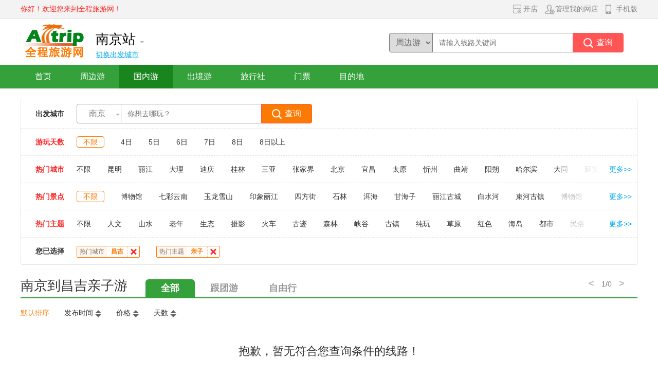

--- FILE ---
content_type: text/html; charset=utf-8
request_url: http://alltrip.cn/nanjing/guonei/1-0-0-2173-0-0-0-0-31-0
body_size: 18895
content:

<!doctype html>
<html>
<head>
    <meta charset="utf-8">
    <meta name="renderer" content="webkit">
    <meta http-equiv="X-UA-Compatible" content="IE=edge,chrome=1">
    <meta name="viewport" content="width=device-width, initial-scale=1.0, minimum-scale=1.0, maximum-scale=1.0, user-scalable=0">
    <meta name="description" content="南京到昌吉亲子游为您提供南京旅行社到昌吉的亲子旅游线路的报价信息。全程旅游网权威发布南京旅行社的最新国内旅游团、自由行等度假旅游信息。" />
    <meta name="keywords" content="南京,昌吉,亲子,南京旅行社,南京出发,国内,旅游,跟团游,自由行,度假,线路,报价" />
    <title>南京到昌吉亲子游 |  南京旅行社国内旅游线路_南京出发【全程旅游网】</title>
    <link href="/content/style/font02/iconfont.css" rel="stylesheet" type="text/css">
    <link href="/content/style/commonstyle/commonstyle.css" rel="stylesheet" type="text/css">
    <link href="/content/style/website_pt/ptwebcom.css" rel="stylesheet" type="text/css">
    <link href="/scripts/slider/css/slide.css" rel="stylesheet" type="text/css">
    <script src="/scripts/jquery.min.js" type="text/javascript"></script>
    <script src="/scripts/jquery.tmpl.min.js" type="text/javascript"></script>
    <script src="/scripts/slider/slide.js" type="text/javascript"></script>
    
</head>

<body>
    <div class="top-up">
        <div class="sjcon-box row">
            <div class="l">
                <span class="welcome red">你好！欢迎您来到全程旅游网！</span>
                
            </div>
            <div class="r">
                <a href="/registercustomer" rel="nofollow"><span class="ico-btn pr10"><img src="/content/images/website_com/dp.png" class="ico" />开店</span></a>
                <a href="/logincustomer" rel="nofollow"><span class="ico-btn pr10"><img src="/content/images/website_com/gl.png" class="ico" />管理我的网店</span></a>
                <a href="http://m.alltrip.cn?pcormobile=2"><span class="ico-btn"><img src="/content/images/website_com/sj.png" class="ico" />手机版</span></a>
            </div>
        </div>
    </div>
    <div class="logo-con">
        <div class="sjcon-box">
            <img src="/content/images/website_com/logo.jpg" class="logo l" />
                <div class="top-city l">
                    <p><span class="top-city-name">南京站</span><span class="jio"></span></p>
                    <p class="top-city-qie blue">切换出发城市</p>
                    <div class="dw-city-box">
                                <dl class="row">
                                    <dt>A</dt>
                                            <dd><a href="/alashanmeng" onclick="return changeSite(this,'1429','阿拉善盟');" data-id="1000100260011" data-parent="内蒙古" data-spell="alashanmeng" data-lat="38.843075" data-lng="105.695683">阿拉善盟</a></dd>
                                            <dd><a href="/anyang" onclick="return changeSite(this,'794','安阳');" data-id="1000100180016" data-parent="河南" data-spell="anyang" data-lat="36.110267" data-lng="114.351807">安阳</a></dd>
                                </dl>
                                <dl class="row">
                                    <dt>B</dt>
                                            <dd><a href="/beihai" onclick="return changeSite(this,'424','北海');" data-id="1000100140015" data-parent="广西" data-spell="beihai" data-lat="21.472718" data-lng="109.122628">北海</a></dd>
                                            <dd><a href="/beijing" onclick="return changeSite(this,'86','北京');" data-id="1000100090001" data-parent="北京" data-spell="beijing" data-lat="39.929986" data-lng="116.395645">北京</a></dd>
                                            <dd><a href="/baoding" onclick="return changeSite(this,'591','保定');" data-id="1000100170005" data-parent="河北" data-spell="baoding" data-lat="38.886565" data-lng="115.49481">保定</a></dd>
                                </dl>
                                <dl class="row">
                                    <dt>C</dt>
                                            <dd><a href="/chengde" onclick="return changeSite(this,'582','承德');" data-id="1000100170004" data-parent="河北" data-spell="chengde" data-lat="40.992521" data-lng="117.933822">承德</a></dd>
                                            <dd><a href="/chengdu" onclick="return changeSite(this,'1856','成都');" data-id="1000100330001" data-parent="四川" data-spell="chengdu" data-lat="30.679943" data-lng="104.067923">成都</a></dd>
                                            <dd><a href="/chongzuo" onclick="return changeSite(this,'405','崇左');" data-id="1000100140013" data-parent="广西" data-spell="chongzuo" data-lat="22.415455" data-lng="107.357322">崇左</a></dd>
                                            <dd><a href="/chifeng" onclick="return changeSite(this,'1411','赤峰');" data-id="1000100260009" data-parent="内蒙古" data-spell="chifeng" data-lat="42.297112" data-lng="118.930761">赤峰</a></dd>
                                            <dd><a href="/changzhou" onclick="return changeSite(this,'1194','常州');" data-id="1000100230013" data-parent="江苏" data-spell="changzhou" data-lat="31.771397" data-lng="119.981861">常州</a></dd>
                                            <dd><a href="/changde" onclick="return changeSite(this,'974','常德');" data-id="1000100210002" data-parent="湖南" data-spell="changde" data-lat="29.012149" data-lng="111.653718">常德</a></dd>
                                            <dd><a href="/chizhou" onclick="return changeSite(this,'45','池州');" data-id="1000100070009" data-parent="安徽" data-spell="chizhou" data-lat="30.660019" data-lng="117.494477">池州</a></dd>
                                            <dd><a href="/changsha" onclick="return changeSite(this,'969','长沙');" data-id="1000100210001" data-parent="湖南" data-spell="changsha" data-lat="28.213478" data-lng="112.979353">长沙</a></dd>
                                            <dd><a href="/changchun" onclick="return changeSite(this,'1079','长春');" data-id="1000100220001" data-parent="吉林" data-spell="changchun" data-lat="43.898338" data-lng="125.313642">长春</a></dd>
                                </dl>
                                <dl class="row">
                                    <dt>D</dt>
                                            <dd><a href="/datong" onclick="return changeSite(this,'1670','大同');" data-id="1000100300005" data-parent="山西" data-spell="datong" data-lat="40.113744" data-lng="113.290509">大同</a></dd>
                                            <dd><a href="/dongguan" onclick="return changeSite(this,'267','东莞');" data-id="1000100130006" data-parent="广东" data-spell="dongguan" data-lat="23.043024" data-lng="113.763434">东莞</a></dd>
                                            <dd><a href="/dalian" onclick="return changeSite(this,'1311','大连');" data-id="1000100250005" data-parent="辽宁" data-spell="dalian" data-lat="38.94871" data-lng="121.593478">大连</a></dd>
                                            <dd><a href="/deyang" onclick="return changeSite(this,'1873','德阳');" data-id="1000100330003" data-parent="四川" data-spell="deyang" data-lat="31.13114" data-lng="104.402398">德阳</a></dd>
                                            <dd><a href="/dandong" onclick="return changeSite(this,'1316','丹东');" data-id="1000100250006" data-parent="辽宁" data-spell="dandong" data-lat="40.129023" data-lng="124.338543">丹东</a></dd>
                                            <dd><a href="/taizhou" onclick="return changeSite(this,'1189','敦煌');" data-id="1000100230012" data-parent="江苏" data-spell="taizhou" data-lat="32.476053" data-lng="119.919606">敦煌</a></dd>
                                </dl>
                                <dl class="row">
                                    <dt>E</dt>
                                            <dd><a href="/enshi" onclick="return changeSite(this,'901','恩施');" data-id="1000100200007" data-parent="湖北" data-spell="enshi" data-lat="" data-lng="">恩施</a></dd>
                                            <dd><a href="/eerduosi" onclick="return changeSite(this,'1421','鄂尔多斯');" data-id="1000100260010" data-parent="内蒙古" data-spell="eerduosi" data-lat="39.81649" data-lng="109.993706">鄂尔多斯</a></dd>
                                </dl>
                                <dl class="row">
                                    <dt>F</dt>
                                            <dd><a href="/fangchenggang" onclick="return changeSite(this,'402','防城港');" data-id="1000100140012" data-parent="广西" data-spell="fangchenggang" data-lat="21.617398" data-lng="108.351791">防城港</a></dd>
                                            <dd><a href="/fuzhou" onclick="return changeSite(this,'90','福州');" data-id="1000100100001" data-parent="福建" data-spell="fuzhou" data-lat="26.047125" data-lng="119.330221">福州</a></dd>
                                </dl>
                                <dl class="row">
                                    <dt>G</dt>
                                            <dd><a href="/guilin" onclick="return changeSite(this,'384','桂林');" data-id="1000100140010" data-parent="广西" data-spell="guilin" data-lat="25.262901" data-lng="110.26092">桂林</a></dd>
                                            <dd><a href="/guiyang" onclick="return changeSite(this,'427','贵阳');" data-id="1000100150001" data-parent="贵州" data-spell="guiyang" data-lat="26.629907" data-lng="106.709177">贵阳</a></dd>
                                            <dd><a href="/guangzhou" onclick="return changeSite(this,'246','广州');" data-id="1000100130001" data-parent="广东" data-spell="guangzhou" data-lat="23.120049" data-lng="113.30765">广州</a></dd>
                                            <dd><a href="/guangyuan" onclick="return changeSite(this,'1909','广元');" data-id="1000100330009" data-parent="四川" data-spell="guangyuan" data-lat="32.44104" data-lng="105.819687">广元</a></dd>
                                </dl>
                                <dl class="row">
                                    <dt>H</dt>
                                            <dd><a href="/haerbin" onclick="return changeSite(this,'811','哈尔滨');" data-id="1000100190001" data-parent="黑龙江" data-spell="haerbin" data-lat="45.773225" data-lng="126.657717">哈尔滨</a></dd>
                                            <dd><a href="/hangzhou" onclick="return changeSite(this,'2403','杭州');" data-id="1000100400001" data-parent="浙江" data-spell="hangzhou" data-lat="30.259244" data-lng="120.219375">杭州</a></dd>
                                            <dd><a href="/hefei" onclick="return changeSite(this,'4','合肥');" data-id="1000100070001" data-parent="安徽" data-spell="hefei" data-lat="31.866942" data-lng="117.282699">合肥</a></dd>
                                            <dd><a href="/haikou" onclick="return changeSite(this,'514','海口');" data-id="1000100160001" data-parent="海南" data-spell="haikou" data-lat="20.022071" data-lng="110.330802">海口</a></dd>
                                            <dd><a href="/hulunbeier" onclick="return changeSite(this,'1358','呼伦贝尔');" data-id="1000100260002" data-parent="内蒙古" data-spell="hulunbeier" data-lat="49.201636" data-lng="119.760822">呼伦贝尔</a></dd>
                                            <dd><a href="/huangshan" onclick="return changeSite(this,'60','黄山');" data-id="1000100070013" data-parent="安徽" data-spell="huangshan" data-lat="" data-lng="">黄山</a></dd>
                                            <dd><a href="/hechi" onclick="return changeSite(this,'366','河池');" data-id="1000100140007" data-parent="广西" data-spell="hechi" data-lat="24.699521" data-lng="108.069948">河池</a></dd>
                                            <dd><a href="/huizhou" onclick="return changeSite(this,'280','惠州');" data-id="1000100130011" data-parent="广东" data-spell="huizhou" data-lat="23.11354" data-lng="114.410658">惠州</a></dd>
                                            <dd><a href="/huhehaote" onclick="return changeSite(this,'1352','呼和浩特');" data-id="1000100260001" data-parent="内蒙古" data-spell="huhehaote" data-lat="40.828319" data-lng="111.660351">呼和浩特</a></dd>
                                            <dd><a href="/huludao" onclick="return changeSite(this,'1341','葫芦岛');" data-id="1000100250012" data-parent="辽宁" data-spell="huludao" data-lat="40.74303" data-lng="120.860758">葫芦岛</a></dd>
                                            <dd><a href="/huaibei" onclick="return changeSite(this,'81','淮北');" data-id="1000100070017" data-parent="安徽" data-spell="huaibei" data-lat="33.960023" data-lng="116.791447">淮北</a></dd>
                                            <dd><a href="/heze" onclick="return changeSite(this,'1593','菏泽');" data-id="1000100290011" data-parent="山东" data-spell="heze" data-lat="35.26244" data-lng="115.46336">菏泽</a></dd>
                                </dl>
                                <dl class="row">
                                    <dt>J</dt>
                                            <dd><a href="/jiaozuo" onclick="return changeSite(this,'727','焦作');" data-id="1000100180007" data-parent="河南" data-spell="jiaozuo" data-lat="35.234608" data-lng="113.211836">焦作</a></dd>
                                            <dd><a href="/jiujiang" onclick="return changeSite(this,'1238','九江');" data-id="1000100240009" data-parent="江西" data-spell="jiujiang" data-lat="29.71964" data-lng="115.999848">九江</a></dd>
                                            <dd><a href="/jiamusi" onclick="return changeSite(this,'847','佳木斯');" data-id="1000100190006" data-parent="黑龙江" data-spell="jiamusi" data-lat="46.81378" data-lng="130.284735">佳木斯</a></dd>
                                            <dd><a href="/jinan" onclick="return changeSite(this,'1533','济南');" data-id="1000100290001" data-parent="山东" data-spell="jinan" data-lat="36.682785" data-lng="117.024967">济南</a></dd>
                                            <dd><a href="/jixi" onclick="return changeSite(this,'854','鸡西');" data-id="1000100190007" data-parent="黑龙江" data-spell="jixi" data-lat="45.32154" data-lng="130.941767">鸡西</a></dd>
                                            <dd><a href="/jiayuguan" onclick="return changeSite(this,'234','嘉峪关');" data-id="1000100110014" data-parent="甘肃" data-spell="jiayuguan" data-lat="39.802397" data-lng="98.281635">嘉峪关</a></dd>
                                            <dd><a href="/jiuquan" onclick="return changeSite(this,'222','酒泉');" data-id="1000100110012" data-parent="甘肃" data-spell="jiuquan" data-lat="39.741474" data-lng="98.508415">酒泉</a></dd>
                                </dl>
                                <dl class="row">
                                    <dt>K</dt>
                                            <dd><a href="/kunming" onclick="return changeSite(this,'2257','昆明');" data-id="1000100390001" data-parent="云南" data-spell="kunming" data-lat="25.049153" data-lng="102.714601">昆明</a></dd>
                                            <dd><a href="/kashi" onclick="return changeSite(this,'2235','喀什');" data-id="1000100380014" data-parent="新疆" data-spell="kashi" data-lat="" data-lng="">喀什</a></dd>
                                            <dd><a href="/kaifeng" onclick="return changeSite(this,'721','开封');" data-id="1000100180006" data-parent="河南" data-spell="kaifeng" data-lat="34.801854" data-lng="114.351642">开封</a></dd>
                                </dl>
                                <dl class="row">
                                    <dt>L</dt>
                                            <dd><a href="/laibin" onclick="return changeSite(this,'353','来宾');" data-id="1000100140005" data-parent="广西" data-spell="laibin" data-lat="23.741166" data-lng="109.231817">来宾</a></dd>
                                            <dd><a href="/lanzhou" onclick="return changeSite(this,'229','兰州');" data-id="1000100110013" data-parent="甘肃" data-spell="lanzhou" data-lat="36.064226" data-lng="103.823305">兰州</a></dd>
                                            <dd><a href="/lasa" onclick="return changeSite(this,'2067','拉萨');" data-id="1000100360001" data-parent="西藏" data-spell="lasa" data-lat="29.662557" data-lng="91.111891">拉萨</a></dd>
                                            <dd><a href="/lianyungang" onclick="return changeSite(this,'1140','连云港');" data-id="1000100230003" data-parent="江苏" data-spell="lianyungang" data-lat="34.601549" data-lng="119.173872">连云港</a></dd>
                                            <dd><a href="/luoyang" onclick="return changeSite(this,'800','洛阳');" data-id="1000100180017" data-parent="河南" data-spell="luoyang" data-lat="34.657368" data-lng="112.447525">洛阳</a></dd>
                                            <dd><a href="/loudi" onclick="return changeSite(this,'1008','娄底');" data-id="1000100210006" data-parent="湖南" data-spell="loudi" data-lat="27.741073" data-lng="111.996396">娄底</a></dd>
                                            <dd><a href="/linyi" onclick="return changeSite(this,'1557','临沂');" data-id="1000100290004" data-parent="山东" data-spell="linyi" data-lat="35.072409" data-lng="118.340768">临沂</a></dd>
                                            <dd><a href="/lijiang" onclick="return changeSite(this,'2267','丽江');" data-id="1000100390002" data-parent="云南" data-spell="lijiang" data-lat="26.875351" data-lng="100.229628">丽江</a></dd>
                                </dl>
                                <dl class="row">
                                    <dt>M</dt>
                                            <dd><a href="/mianyang" onclick="return changeSite(this,'1952','绵阳');" data-id="1000100330015" data-parent="四川" data-spell="mianyang" data-lat="31.504701" data-lng="104.705519">绵阳</a></dd>
                                            <dd><a href="/maoming" onclick="return changeSite(this,'307','茂名');" data-id="1000100130017" data-parent="广东" data-spell="maoming" data-lat="21.668226" data-lng="110.931245">茂名</a></dd>
                                </dl>
                                <dl class="row">
                                    <dt>N</dt>
                                            <dd><a href="/nanyang" onclick="return changeSite(this,'749','南阳');" data-id="1000100180011" data-parent="河南" data-spell="nanyang" data-lat="33.01142" data-lng="112.542842">南阳</a></dd>
                                            <dd><a href="/ningbo" onclick="return changeSite(this,'2431','宁波');" data-id="1000100400006" data-parent="浙江" data-spell="ningbo" data-lat="29.885259" data-lng="121.579006">宁波</a></dd>
                                            <dd><a href="/nanning" onclick="return changeSite(this,'335','南宁');" data-id="1000100140001" data-parent="广西" data-spell="nanning" data-lat="22.806493" data-lng="108.297234">南宁</a></dd>
                                            <dd><a href="/nanjing" onclick="return changeSite(this,'1130','南京');" data-id="1000100230001" data-parent="江苏" data-spell="nanjing" data-lat="32.057236" data-lng="118.778074">南京</a></dd>
                                            <dd><a href="/nanchang" onclick="return changeSite(this,'1198','南昌');" data-id="1000100240001" data-parent="江西" data-spell="nanchang" data-lat="28.689578" data-lng="115.893528">南昌</a></dd>
                                            <dd><a href="/nantong" onclick="return changeSite(this,'1133','南通');" data-id="1000100230002" data-parent="江苏" data-spell="nantong" data-lat="32.014665" data-lng="120.873801">南通</a></dd>
                                            <dd><a href="/nanchong" onclick="return changeSite(this,'1942','南充');" data-id="1000100330013" data-parent="四川" data-spell="nanchong" data-lat="30.800965" data-lng="106.105554">南充</a></dd>
                                </dl>
                                <dl class="row">
                                    <dt>Q</dt>
                                            <dd><a href="/qinhuangdao" onclick="return changeSite(this,'681','秦皇岛');" data-id="1000100170011" data-parent="河北" data-spell="qinhuangdao" data-lat="39.945462" data-lng="119.604368">秦皇岛</a></dd>
                                            <dd><a href="/qingdao" onclick="return changeSite(this,'1583','青岛');" data-id="1000100290008" data-parent="山东" data-spell="qingdao" data-lat="36.105215" data-lng="120.384428">青岛</a></dd>
                                            <dd><a href="/quanzhou" onclick="return changeSite(this,'141','泉州');" data-id="1000100100010" data-parent="福建" data-spell="quanzhou" data-lat="24.901652" data-lng="118.600362">泉州</a></dd>
                                </dl>
                                <dl class="row">
                                    <dt>R</dt>
                                            <dd><a href="/rizhao" onclick="return changeSite(this,'1590','日照');" data-id="1000100290010" data-parent="山东" data-spell="rizhao" data-lat="35.420225" data-lng="119.50718">日照</a></dd>
                                </dl>
                                <dl class="row">
                                    <dt>S</dt>
                                            <dd><a href="/shijiazhuang" onclick="return changeSite(this,'538','石家庄');" data-id="1000100170001" data-parent="河北" data-spell="shijiazhuang" data-lat="38.048958" data-lng="114.522082">石家庄</a></dd>
                                            <dd><a href="/shangrao" onclick="return changeSite(this,'1267','上饶');" data-id="1000100240011" data-parent="江西" data-spell="shangrao" data-lat="28.457623" data-lng="117.955464">上饶</a></dd>
                                            <dd><a href="/shenyang" onclick="return changeSite(this,'1293','沈阳');" data-id="1000100250001" data-parent="辽宁" data-spell="shenyang" data-lat="41.808645" data-lng="123.432791">沈阳</a></dd>
                                            <dd><a href="/shanghai" onclick="return changeSite(this,'1854','上海');" data-id="1000100320001" data-parent="上海" data-spell="shanghai" data-lat="31.249162" data-lng="121.487899">上海</a></dd>
                                            <dd><a href="/suzhou" onclick="return changeSite(this,'1178','苏州');" data-id="1000100230010" data-parent="江苏" data-spell="suzhou" data-lat="31.317987" data-lng="120.619907">苏州</a></dd>
                                            <dd><a href="/shenzhen" onclick="return changeSite(this,'263','深圳');" data-id="1000100130004" data-parent="广东" data-spell="shenzhen" data-lat="22.546054" data-lng="114.025974">深圳</a></dd>
                                </dl>
                                <dl class="row">
                                    <dt>T</dt>
                                            <dd><a href="/taiyuan" onclick="return changeSite(this,'1647','太原');" data-id="1000100300001" data-parent="山西" data-spell="taiyuan" data-lat="37.890277" data-lng="112.550864">太原</a></dd>
                                            <dd><a href="/tangshan" onclick="return changeSite(this,'557','唐山');" data-id="1000100170002" data-parent="河北" data-spell="tangshan" data-lat="39.650531" data-lng="118.183451">唐山</a></dd>
                                            <dd><a href="/tianjin" onclick="return changeSite(this,'2062','天津');" data-id="1000100350001" data-parent="天津" data-spell="tianjin" data-lat="39.14393" data-lng="117.210813">天津</a></dd>
                                            <dd><a href="/tianshui" onclick="return changeSite(this,'165','天水');" data-id="1000100110003" data-parent="甘肃" data-spell="tianshui" data-lat="34.584319" data-lng="105.736932">天水</a></dd>
                                            <dd><a href="/taian" onclick="return changeSite(this,'1615','泰安');" data-id="1000100290014" data-parent="山东" data-spell="taian" data-lat="36.188078" data-lng="117.089415">泰安</a></dd>
                                            <dd><a href="/taibei" onclick="return changeSite(this,'3259','台北');" data-id="1000100340029" data-parent="台湾" data-spell="taibei" data-lat="27.317582" data-lng="120.228394">台北</a></dd>
                                            <dd><a href="/taizhou" onclick="return changeSite(this,'1189','泰州');" data-id="1000100230012" data-parent="江苏" data-spell="taizhou" data-lat="32.476053" data-lng="119.919606">泰州</a></dd>
                                </dl>
                                <dl class="row">
                                    <dt>W</dt>
                                            <dd><a href="/wuxi" onclick="return changeSite(this,'1175','无锡');" data-id="1000100230009" data-parent="江苏" data-spell="wuxi" data-lat="31.570037" data-lng="120.305456">无锡</a></dd>
                                            <dd><a href="/weifang" onclick="return changeSite(this,'1602','潍坊');" data-id="1000100290012" data-parent="山东" data-spell="weifang" data-lat="36.716115" data-lng="119.142634">潍坊</a></dd>
                                            <dd><a href="/wuhan" onclick="return changeSite(this,'892','武汉');" data-id="1000100200001" data-parent="湖北" data-spell="wuhan" data-lat="30.581084" data-lng="114.3162">武汉</a></dd>
                                            <dd><a href="/wulumuqi" onclick="return changeSite(this,'2148','乌鲁木齐');" data-id="1000100380001" data-parent="新疆" data-spell="wulumuqi" data-lat="43.84038" data-lng="87.564988">乌鲁木齐</a></dd>
                                </dl>
                                <dl class="row">
                                    <dt>X</dt>
                                            <dd><a href="/xinzhou" onclick="return changeSite(this,'1696','忻州');" data-id="1000100300009" data-parent="山西" data-spell="xinzhou" data-lat="38.461031" data-lng="112.727939">忻州</a></dd>
                                            <dd><a href="/xian" onclick="return changeSite(this,'1759','西安');" data-id="1000100310001" data-parent="陕西" data-spell="xian" data-lat="34.2778" data-lng="108.953098">西安</a></dd>
                                            <dd><a href="/xiamen" onclick="return changeSite(this,'101','厦门');" data-id="1000100100004" data-parent="福建" data-spell="xiamen" data-lat="24.489231" data-lng="118.103886">厦门</a></dd>
                                            <dd><a href="/xining" onclick="return changeSite(this,'1484','西宁');" data-id="1000100280001" data-parent="青海" data-spell="xining" data-lat="36.640739" data-lng="101.767921">西宁</a></dd>
                                            <dd><a href="/xingtai" onclick="return changeSite(this,'663','邢台');" data-id="1000100170010" data-parent="河北" data-spell="xingtai" data-lat="37.069531" data-lng="114.520487">邢台</a></dd>
                                            <dd><a href="/xinganmeng" onclick="return changeSite(this,'1372','兴安盟');" data-id="1000100260003" data-parent="内蒙古" data-spell="xinganmeng" data-lat="46.083757" data-lng="122.048167">兴安盟</a></dd>
                                            <dd><a href="/xilinguole" onclick="return changeSite(this,'1434','锡林郭勒');" data-id="1000100260012" data-parent="内蒙古" data-spell="xilinguole" data-lat="" data-lng="">锡林郭勒</a></dd>
                                            <dd><a href="/xiangyang" onclick="return changeSite(this,'3243','襄阳');" data-id="1000100200019" data-parent="湖北" data-spell="xiangyang" data-lat="32.229169" data-lng="112.250093">襄阳</a></dd>
                                            <dd><a href="/xuancheng" onclick="return changeSite(this,'51','宣城');" data-id="1000100070011" data-parent="安徽" data-spell="xuancheng" data-lat="30.951642" data-lng="118.752096">宣城</a></dd>
                                            <dd><a href="/xishuangbanna" onclick="return changeSite(this,'2341','西双版纳');" data-id="1000100390011" data-parent="云南" data-spell="xishuangbanna" data-lat="22.009433" data-lng="100.803038">西双版纳</a></dd>
                                            <dd><a href="/xuchang" onclick="return changeSite(this,'697','许昌');" data-id="1000100180003" data-parent="河南" data-spell="xuchang" data-lat="34.02674" data-lng="113.835312">许昌</a></dd>
                                </dl>
                                <dl class="row">
                                    <dt>Y</dt>
                                            <dd><a href="/yichang" onclick="return changeSite(this,'909','宜昌');" data-id="1000100200008" data-parent="湖北" data-spell="yichang" data-lat="30.732758" data-lng="111.310981">宜昌</a></dd>
                                            <dd><a href="/yanbian" onclick="return changeSite(this,'1120','延边');" data-id="1000100220011" data-parent="吉林" data-spell="yanbian" data-lat="42.896414" data-lng="129.485902">延边</a></dd>
                                            <dd><a href="/yinchuan" onclick="return changeSite(this,'1482','银川');" data-id="1000100270001" data-parent="宁夏" data-spell="yinchuan" data-lat="38.502621" data-lng="106.206479">银川</a></dd>
                                            <dd><a href="/yingtan" onclick="return changeSite(this,'1219','鹰潭');" data-id="1000100240005" data-parent="江西" data-spell="yingtan" data-lat="28.24131" data-lng="117.03545">鹰潭</a></dd>
                                            <dd><a href="/yingkou" onclick="return changeSite(this,'1345','营口');" data-id="1000100250013" data-parent="辽宁" data-spell="yingkou" data-lat="40.668651" data-lng="122.233391">营口</a></dd>
                                            <dd><a href="/yueyang" onclick="return changeSite(this,'1056','岳阳');" data-id="1000100210013" data-parent="湖南" data-spell="yueyang" data-lat="29.378007" data-lng="113.146196">岳阳</a></dd>
                                            <dd><a href="/yichun" onclick="return changeSite(this,'858','伊春');" data-id="1000100190008" data-parent="黑龙江" data-spell="yichun" data-lat="" data-lng="">伊春</a></dd>
                                            <dd><a href="/yangzhou" onclick="return changeSite(this,'1154','扬州');" data-id="1000100230006" data-parent="江苏" data-spell="yangzhou" data-lat="32.408505" data-lng="119.427778">扬州</a></dd>
                                            <dd><a href="/yichuna" onclick="return changeSite(this,'1209','宜春');" data-id="1000100240004" data-parent="江西" data-spell="yichuna" data-lat="27.81113" data-lng="114.400039">宜春</a></dd>
                                </dl>
                                <dl class="row">
                                    <dt>Z</dt>
                                            <dd><a href="/zhangjiajie" onclick="return changeSite(this,'1051','张家界');" data-id="1000100210012" data-parent="湖南" data-spell="zhangjiajie" data-lat="29.124889" data-lng="110.48162">张家界</a></dd>
                                            <dd><a href="/zhengzhou" onclick="return changeSite(this,'687','郑州');" data-id="1000100180001" data-parent="河南" data-spell="zhengzhou" data-lat="34.75661" data-lng="113.649644">郑州</a></dd>
                                            <dd><a href="/chongqing" onclick="return changeSite(this,'2474','重庆');" data-id="1000100410001" data-parent="重庆" data-spell="chongqing" data-lat="29.544606" data-lng="106.530635">重庆</a></dd>
                                            <dd><a href="/zhuhai" onclick="return changeSite(this,'269','珠海');" data-id="1000100130008" data-parent="广东" data-spell="zhuhai" data-lat="22.256915" data-lng="113.562447">珠海</a></dd>
                                            <dd><a href="/zibo" onclick="return changeSite(this,'1620','淄博');" data-id="1000100290015" data-parent="山东" data-spell="zibo" data-lat="36.804685" data-lng="118.059134">淄博</a></dd>
                                            <dd><a href="/zhenjiang" onclick="return changeSite(this,'1150','镇江');" data-id="1000100230005" data-parent="江苏" data-spell="zhenjiang" data-lat="32.204409" data-lng="119.455835">镇江</a></dd>
                                            <dd><a href="/zaozhuang" onclick="return changeSite(this,'1568','枣庄');" data-id="1000100290006" data-parent="山东" data-spell="zaozhuang" data-lat="34.807883" data-lng="117.279305">枣庄</a></dd>
                                            <dd><a href="/zhangzhou" onclick="return changeSite(this,'109','漳州');" data-id="1000100100006" data-parent="福建" data-spell="zhangzhou" data-lat="24.517065" data-lng="117.676205">漳州</a></dd>
                                            <dd><a href="/zhangye" onclick="return changeSite(this,'207','张掖');" data-id="1000100110010" data-parent="甘肃" data-spell="zhangye" data-lat="38.93932" data-lng="100.459892">张掖</a></dd>
                                </dl>
                    </div>
                </div>
            <div class="r top-search-box">
                <select class="select-bor l">
                    <option>周边游</option>
                    <option>国内游</option>
                    <option>出境游</option>
                    <option>门票</option>
                    
                </select>
                <input type="text" class="input-textbor l" placeholder="请输入线路关键词" />
                <input type="button" class="input-btn-right input-btn-search-red l" value="查询" />
            </div>
        </div>
    </div>
    <div class="nav-con">
        <div class="sjnavcon-box">
            <ul class="row">

                <li class="nav-item "><a href="/"><span class="white">首页</span></a></li>
                <li class="nav-item "><a href="/nanjing/zhoubian"><span class="white">周边游</span></a></li>
                <li class="nav-item active"><a href="/nanjing/guonei"><span class="white">国内游</span></a></li>
                <li class="nav-item "><a href="/nanjing/chujing"><span class="white">出境游</span></a></li>
                <li class="nav-item "><a href="/nanjing/lxs"><span class="white">旅行社</span></a></li>
                <li class="nav-item "><a href="/nanjing/jingdian"><span class="white">门票</span></a></li>
                
                <li class="nav-item mdd-navtit">
                    <span class="white">目的地</span>
                    <div class="mdd-con">
                        <div class="sjcon-box row">
                            <div class="mdd-stit">
                                <img src="/content/images/website_com/gn.jpg" />
                                <p class="center wb">国内</p>
                            </div>
                            <div class="mdd-right-line"></div>
                            <div class="mdd-right">

<a href="http://beijing.alltrip.cn" target="_blank"><span class="mdd-item">北京</span></a>
<a href="http://shanghai.alltrip.cn" target="_blank"><span class="mdd-item">上海</span></a>
<a href="http://jiangsu.alltrip.cn" target="_blank"><span class="mdd-item">江苏</span></a>
<a href="http://shanxi.alltrip.cn" target="_blank"><span class="mdd-item">山西</span></a>
<a href="http://shanxia.alltrip.cn" target="_blank"><span class="mdd-item">陕西</span></a>
<a href="http://hebei.alltrip.cn" target="_blank"><span class="mdd-item">河北</span></a>
<a href="http://tianjin.alltrip.cn" target="_blank"><span class="mdd-item">天津</span></a>
<a href="http://namenggu.alltrip.cn" target="_blank"><span class="mdd-item">内蒙古</span></a>
<a href="http://zhejiang.alltrip.cn" target="_blank"><span class="mdd-item">浙江</span></a>
<a href="http://shandong.alltrip.cn" target="_blank"><span class="mdd-item">山东</span></a>
<a href="http://anhui.alltrip.cn" target="_blank"><span class="mdd-item">安徽</span></a>
<a href="http://jiangxi.alltrip.cn" target="_blank"><span class="mdd-item">江西</span></a>
<a href="http://hainan.alltrip.cn" target="_blank"><span class="mdd-item">海南</span></a>
<a href="http://guangdong.alltrip.cn" target="_blank"><span class="mdd-item">广东</span></a>
<a href="http://guangxi.alltrip.cn" target="_blank"><span class="mdd-item">广西</span></a>
<a href="http://fujian.alltrip.cn" target="_blank"><span class="mdd-item">福建</span></a>
<a href="http://taiwan.alltrip.cn" target="_blank"><span class="mdd-item">台湾</span></a><br />
<a href="http://hunan.alltrip.cn" target="_blank"><span class="mdd-item">湖南</span></a>
<a href="http://hubei.alltrip.cn" target="_blank"><span class="mdd-item">湖北</span></a>
<a href="http://henan.alltrip.cn" target="_blank"><span class="mdd-item">河南</span></a>
<a href="http://xinjiang.alltrip.cn" target="_blank"><span class="mdd-item">新疆</span></a>
<a href="http://qinghai.alltrip.cn" target="_blank"><span class="mdd-item">青海</span></a>
<a href="http://gansu.alltrip.cn" target="_blank"><span class="mdd-item">甘肃</span></a>
<a href="http://jilin.alltrip.cn" target="_blank"><span class="mdd-item">吉林</span></a>
<a href="http://heilongjiang.alltrip.cn" target="_blank"><span class="mdd-item">黑龙江</span></a>
<a href="http://liaoning.alltrip.cn" target="_blank"><span class="mdd-item">辽宁</span></a>
<a href="http://ningxia.alltrip.cn" target="_blank"><span class="mdd-item">宁夏</span></a>
<a href="http://chongqing.alltrip.cn" target="_blank"><span class="mdd-item">重庆</span></a>
<a href="http://sichuan.alltrip.cn" target="_blank"><span class="mdd-item">四川</span></a>
<a href="http://yunnan.alltrip.cn" target="_blank"><span class="mdd-item">云南</span></a>
<a href="http://guizhou.alltrip.cn" target="_blank"><span class="mdd-item">贵州</span></a>
<a href="http://xicang.alltrip.cn" target="_blank"><span class="mdd-item">西藏</span></a>
<a href="http://xianggang.alltrip.cn" target="_blank"><span class="mdd-item">香港</span></a>
<a href="http://aomen.alltrip.cn" target="_blank"><span class="mdd-item">澳门</span></a>
                            </div>
                            <div class="mdd-stit gw">
                                <img src="/content/images/website_com/gw.jpg" />
                                <p class="center wb">国外</p>
                            </div>
                            <div class="mdd-right-line"></div>
                            <div class="mdd-right">

<a href="http://yazhou.alltrip.cn" target="_blank"><span class="mdd-item">亚洲</span></a>
<a href="http://feizhou.alltrip.cn" target="_blank"><span class="mdd-item">非洲</span></a>
<a href="http://ouzhou.alltrip.cn" target="_blank"><span class="mdd-item">欧洲</span></a>
<a href="http://nanmeizhou.alltrip.cn" target="_blank"><span class="mdd-item">南美洲</span></a><br />
<a href="http://dayangzhou.alltrip.cn" target="_blank"><span class="mdd-item">大洋洲</span></a>
<a href="http://beimeizhou.alltrip.cn" target="_blank"><span class="mdd-item">北美洲</span></a>
                            </div>
                        </div>
                    </div>
                </li>
            </ul>
        </div>
    </div>
    <script id="siteTemplate" type="text/x-jquery-tmpl">
        <dl class="row">
            <dt>${FirstLetter}</dt>
            {{each list}}
            <dd><a onclick="javascript:${$item.method}(this,'${$value.irecno}','${$value.AreaName}');" data-id="${$value.AreaId}" data-parent="${$value.ParentName}" data-spell="${$value.py}" data-lat="${$value.lat}" data-lng="${$value.lon}">${$value.AreaName}</a></dd>
            {{/each}}
        </dl>
    </script>
    <script type="text/javascript">
        function renderSite(siteData, target, method) { $('#siteTemplate').tmpl(siteData, { method: method }).appendTo(target); }
        var siteData = null;
        function loadSite(target, method) {
            if ($(target).children().length != 0) { return }
            if (siteData != null) { renderSite(siteData, target, method); } else {
                var url = "/Index/GetSiteData";
                $.get(url, function (jsonData) { siteData = jsonData; renderSite(siteData, target, method); });
            }
        }
        function changeSite(sender, id, cityName) {
            var areaId = $(sender).data("id");
            var parentName = $(sender).data("parent");
            var site = $(sender).data("spell");
            var data = { "irecno": id, "areaId": areaId, "areaName": cityName, "parentName": parentName, "py": site };
            $.post("/Index/ChangeSite", data, function (data) { if (data.result == "OK") { var href = location.href.replace(/#.*/, ""); location.href = location.pathname == "/" ? (href + site) : href.replace(/\/(nanjing)([\/\?#]|$)/, "/" + site + "$2"); } });
            return false;
        }
        $(function () {
            //loadSite(".top-city > div.dw-city-box", "changeSite")
            $(".r.top-search-box > select").change(function () {
                var index = $(".r.top-search-box > select").get(0).selectedIndex;
                var placeholder = "请输入线路关键词";
                //if (index == 3) { placeholder = "请输入目的地省份/城市/景点"; }
                if (index == 3) { placeholder = "请输入景点名称"; }
                //if (index == 4) { placeholder = "请输入酒店名称"; }
                $(".r.top-search-box > :text").attr("placeholder", placeholder);
                $(".r.top-search-box > :text").focus();
            });
            $(".r.top-search-box > :text").bind('keypress', function (event) {
                if (event.keyCode == "13") { $(".r.top-search-box > :button").click(); }
            });
            $(".r.top-search-box > :button").click(function () {
                var index = $(".r.top-search-box > select").get(0).selectedIndex;
                var keyword = $(".r.top-search-box > :text").val();
                if (index == 0) { location.href = "/nanjing/zhoubian" + encodeKeyword(keyword, "?"); }
                if (index == 1) { location.href = "/nanjing/guonei" + encodeKeyword(keyword, "?"); }
                if (index == 2) { location.href = "/nanjing/chujing" + encodeKeyword(keyword, "?"); }
                if (index == 3) { location.href = "/nanjing/jingdian" + encodeKeyword(keyword, "?"); }
                //if (index == 4) { location.href = "/nanjing/jiudian" + encodeKeyword(keyword, "?"); }
            });
        });
        function encodeKeyword(keyword, separator) { return keyword != "" ? (separator + "keyword=" + encodeURIComponent(keyword)) : ""; }
    </script>
    

<div class="whitebg-con">
    <div class="sjcon-box">
        <div class="listsearch-box">
            <div class="listsearch-tr listsearch-sitem row">
                <div class="listsearch-tit">出发城市</div>
                <div class="listsearch-rightbox">
                    <div class="select-bor mn-bor l" id="dw-city">
                        <span class="mn-city-name ell">南京</span>
                        <span class="jio"></span>
                    </div>
                    <input type="text" class="input-textbor l" placeholder="你想去哪玩？" />
                    <input type="button" class="input-btn-right input-btn-search-o l" value="查询" />
                </div>
                <div class="dw-city-wai">
                    <div class="dw-city-box"></div>
                </div>
            </div>
            <div class="listsearch-tr listsearch-xitem row">
                <div class="listsearch-tit red">游玩天数</div>
                <div class="listsearch-rightbox">

                    <span class="ss-item active" data-type="days" data-value="0"><a href="/nanjing/guonei/1-0-0-2173-0-0-0-0-31-0" onclick="return false">不限</a></span>

                        <span class="ss-item " data-type="days" data-value="4"><a href="/nanjing/guonei/1-0-0-2173-0-0-4-0-31-0" onclick="return false">4日</a></span>
                        <span class="ss-item " data-type="days" data-value="5"><a href="/nanjing/guonei/1-0-0-2173-0-0-5-0-31-0" onclick="return false">5日</a></span>
                        <span class="ss-item " data-type="days" data-value="6"><a href="/nanjing/guonei/1-0-0-2173-0-0-6-0-31-0" onclick="return false">6日</a></span>
                        <span class="ss-item " data-type="days" data-value="7"><a href="/nanjing/guonei/1-0-0-2173-0-0-7-0-31-0" onclick="return false">7日</a></span>
                        <span class="ss-item " data-type="days" data-value="8"><a href="/nanjing/guonei/1-0-0-2173-0-0-8-0-31-0" onclick="return false">8日</a></span>
                                            <span class="ss-item " data-type="days" data-value="9"><a href="/nanjing/guonei/1-0-0-2173-0-0-9-0-31-0" onclick="return false">8日以上</a></span>
                </div>
            </div>
            <div class="listsearch-tr listsearch-xitem row">

                <div class="listsearch-tit red">热门城市</div>
                <div class="listsearch-rightbox">

                    <span class="ss-item " data-type="city" data-value="0"><a href="/nanjing/guonei/1-0-0-0-0-0-0-0-31-0" onclick="return false">不限</a></span>
                            <span class="ss-item " data-type="city" data-value="2257"><a href="/nanjing/guonei/1-0-0-2257-0-0-0-0-31-0" onclick="return false">昆明</a></span>
                            <span class="ss-item " data-type="city" data-value="2267"><a href="/nanjing/guonei/1-0-0-2267-0-0-0-0-31-0" onclick="return false">丽江</a></span>
                            <span class="ss-item " data-type="city" data-value="2365"><a href="/nanjing/guonei/1-0-0-2365-0-0-0-0-31-0" onclick="return false">大理</a></span>
                            <span class="ss-item " data-type="city" data-value="2387"><a href="/nanjing/guonei/1-0-0-2387-0-0-0-0-31-0" onclick="return false">迪庆</a></span>
                            <span class="ss-item " data-type="city" data-value="384"><a href="/nanjing/guonei/1-0-0-384-0-0-0-0-31-0" onclick="return false">桂林</a></span>
                            <span class="ss-item " data-type="city" data-value="528"><a href="/nanjing/guonei/1-0-0-528-0-0-0-0-31-0" onclick="return false">三亚</a></span>
                            <span class="ss-item " data-type="city" data-value="1051"><a href="/nanjing/guonei/1-0-0-1051-0-0-0-0-31-0" onclick="return false">张家界</a></span>
                            <span class="ss-item " data-type="city" data-value="86"><a href="/nanjing/guonei/1-0-0-86-0-0-0-0-31-0" onclick="return false">北京</a></span>
                            <span class="ss-item " data-type="city" data-value="909"><a href="/nanjing/guonei/1-0-0-909-0-0-0-0-31-0" onclick="return false">宜昌</a></span>
                            <span class="ss-item " data-type="city" data-value="1647"><a href="/nanjing/guonei/1-0-0-1647-0-0-0-0-31-0" onclick="return false">太原</a></span>
                            <span class="ss-item " data-type="city" data-value="1696"><a href="/nanjing/guonei/1-0-0-1696-0-0-0-0-31-0" onclick="return false">忻州</a></span>
                            <span class="ss-item " data-type="city" data-value="2317"><a href="/nanjing/guonei/1-0-0-2317-0-0-0-0-31-0" onclick="return false">曲靖</a></span>
                            <span class="ss-item " data-type="city" data-value="346"><a href="/nanjing/guonei/1-0-0-346-0-0-0-0-31-0" onclick="return false">阳朔</a></span>
                            <span class="ss-item " data-type="city" data-value="811"><a href="/nanjing/guonei/1-0-0-811-0-0-0-0-31-0" onclick="return false">哈尔滨</a></span>
                            <span class="ss-item " data-type="city" data-value="1670"><a href="/nanjing/guonei/1-0-0-1670-0-0-0-0-31-0" onclick="return false">大同</a></span>
                            <span class="ss-item " data-type="city" data-value="1833"><a href="/nanjing/guonei/1-0-0-1833-0-0-0-0-31-0" onclick="return false">延安</a></span>
                            <span class="ss-item " data-type="city" data-value="2341"><a href="/nanjing/guonei/1-0-0-2341-0-0-0-0-31-0" onclick="return false">西双版纳</a></span>
                            <span class="ss-item " data-type="city" data-value="2403"><a href="/nanjing/guonei/1-0-0-2403-0-0-0-0-31-0" onclick="return false">杭州</a></span>
                            <span class="ss-item " data-type="city" data-value="1178"><a href="/nanjing/guonei/1-0-0-1178-0-0-0-0-31-0" onclick="return false">苏州</a></span>
                            <span class="ss-item " data-type="city" data-value="1759"><a href="/nanjing/guonei/1-0-0-1759-0-0-0-0-31-0" onclick="return false">西安</a></span>
                            <span class="ss-item " data-type="city" data-value="800"><a href="/nanjing/guonei/1-0-0-800-0-0-0-0-31-0" onclick="return false">洛阳</a></span>
                            <span class="ss-item " data-type="city" data-value="1747"><a href="/nanjing/guonei/1-0-0-1747-0-0-0-0-31-0" onclick="return false">晋中</a></span>
                            <span class="ss-item " data-type="city" data-value="2148"><a href="/nanjing/guonei/1-0-0-2148-0-0-0-0-31-0" onclick="return false">乌鲁木齐</a></span>
                            <span class="ss-item " data-type="city" data-value="1029"><a href="/nanjing/guonei/1-0-0-1029-0-0-0-0-31-0" onclick="return false">湘西</a></span>
                            <span class="ss-item " data-type="city" data-value="1657"><a href="/nanjing/guonei/1-0-0-1657-0-0-0-0-31-0" onclick="return false">五台山</a></span>
                            <span class="ss-item " data-type="city" data-value="402"><a href="/nanjing/guonei/1-0-0-402-0-0-0-0-31-0" onclick="return false">防城港</a></span>
                            <span class="ss-item " data-type="city" data-value="515"><a href="/nanjing/guonei/1-0-0-515-0-0-0-0-31-0" onclick="return false">万宁</a></span>
                            <span class="ss-item " data-type="city" data-value="1883"><a href="/nanjing/guonei/1-0-0-1883-0-0-0-0-31-0" onclick="return false">阿坝</a></span>
                            <span class="ss-item " data-type="city" data-value="397"><a href="/nanjing/guonei/1-0-0-397-0-0-0-0-31-0" onclick="return false">梧州</a></span>
                            <span class="ss-item " data-type="city" data-value="727"><a href="/nanjing/guonei/1-0-0-727-0-0-0-0-31-0" onclick="return false">焦作</a></span>
                            <span class="ss-item " data-type="city" data-value="858"><a href="/nanjing/guonei/1-0-0-858-0-0-0-0-31-0" onclick="return false">伊春</a></span>
                            <span class="ss-item " data-type="city" data-value="950"><a href="/nanjing/guonei/1-0-0-950-0-0-0-0-31-0" onclick="return false">荆州</a></span>
                            <span class="ss-item " data-type="city" data-value="1025"><a href="/nanjing/guonei/1-0-0-1025-0-0-0-0-31-0" onclick="return false">湘潭</a></span>
                            <span class="ss-item " data-type="city" data-value="1175"><a href="/nanjing/guonei/1-0-0-1175-0-0-0-0-31-0" onclick="return false">无锡</a></span>
                            <span class="ss-item " data-type="city" data-value="1854"><a href="/nanjing/guonei/1-0-0-1854-0-0-0-0-31-0" onclick="return false">上海</a></span>
                            <span class="ss-item " data-type="city" data-value="2474"><a href="/nanjing/guonei/1-0-0-2474-0-0-0-0-31-0" onclick="return false">重庆</a></span>
                            <span class="ss-item " data-type="city" data-value="2"><a href="/nanjing/guonei/1-0-0-2-0-0-0-0-31-0" onclick="return false">中国</a></span>
                            <span class="ss-item " data-type="city" data-value="525"><a href="/nanjing/guonei/1-0-0-525-0-0-0-0-31-0" onclick="return false">琼海</a></span>
                            <span class="ss-item " data-type="city" data-value="892"><a href="/nanjing/guonei/1-0-0-892-0-0-0-0-31-0" onclick="return false">武汉</a></span>
                            <span class="ss-item " data-type="city" data-value="1358"><a href="/nanjing/guonei/1-0-0-1358-0-0-0-0-31-0" onclick="return false">呼伦贝尔</a></span>
                            <span class="ss-item " data-type="city" data-value="2326"><a href="/nanjing/guonei/1-0-0-2326-0-0-0-0-31-0" onclick="return false">怒江</a></span>
                            <span class="ss-item " data-type="city" data-value="2331"><a href="/nanjing/guonei/1-0-0-2331-0-0-0-0-31-0" onclick="return false">思茅</a></span>
                            <span class="ss-item " data-type="city" data-value="2377"><a href="/nanjing/guonei/1-0-0-2377-0-0-0-0-31-0" onclick="return false">楚雄</a></span>
                            <span class="ss-item " data-type="city" data-value="90"><a href="/nanjing/guonei/1-0-0-90-0-0-0-0-31-0" onclick="return false">福州</a></span>
                            <span class="ss-item " data-type="city" data-value="462"><a href="/nanjing/guonei/1-0-0-462-0-0-0-0-31-0" onclick="return false">安顺</a></span>
                            <span class="ss-item " data-type="city" data-value="514"><a href="/nanjing/guonei/1-0-0-514-0-0-0-0-31-0" onclick="return false">海口</a></span>
                            <span class="ss-item " data-type="city" data-value="681"><a href="/nanjing/guonei/1-0-0-681-0-0-0-0-31-0" onclick="return false">秦皇岛</a></span>
                            <span class="ss-item " data-type="city" data-value="687"><a href="/nanjing/guonei/1-0-0-687-0-0-0-0-31-0" onclick="return false">郑州</a></span>
                            <span class="ss-item " data-type="city" data-value="969"><a href="/nanjing/guonei/1-0-0-969-0-0-0-0-31-0" onclick="return false">长沙</a></span>
                            <span class="ss-item " data-type="city" data-value="1766"><a href="/nanjing/guonei/1-0-0-1766-0-0-0-0-31-0" onclick="return false">渭南</a></span>
                    <span class="blue pd-ba-amore list smore">更多&gt;&gt;</span>
                    <span class="blue pd-ba-amore list shide">收起</span>
                </div>
            </div>
            <div class="listsearch-tr listsearch-xitem row">
                <div class="listsearch-tit red">热门景点</div>
                <div class="listsearch-rightbox">

                    <span class="ss-item active" data-type="scenery" data-value="0"><a href="/nanjing/guonei/1-0-0-0-0-0-0-0-31-0" onclick="return false">不限</a></span>
                            <span class="ss-item " data-type="scenery" data-value="30552"><a href="/nanjing/guonei/1-0-0-0-0-0-0-30552-31-0" onclick="return false">博物馆</a></span>
                            <span class="ss-item " data-type="scenery" data-value="4128"><a href="/nanjing/guonei/1-0-0-0-0-0-0-4128-31-0" onclick="return false">七彩云南</a></span>
                            <span class="ss-item " data-type="scenery" data-value="331"><a href="/nanjing/guonei/1-0-0-0-0-0-0-331-31-0" onclick="return false">玉龙雪山</a></span>
                            <span class="ss-item " data-type="scenery" data-value="30804"><a href="/nanjing/guonei/1-0-0-0-0-0-0-30804-31-0" onclick="return false">印象丽江</a></span>
                            <span class="ss-item " data-type="scenery" data-value="7738"><a href="/nanjing/guonei/1-0-0-0-0-0-0-7738-31-0" onclick="return false">四方街</a></span>
                            <span class="ss-item " data-type="scenery" data-value="317"><a href="/nanjing/guonei/1-0-0-0-0-0-0-317-31-0" onclick="return false">石林</a></span>
                            <span class="ss-item " data-type="scenery" data-value="106"><a href="/nanjing/guonei/1-0-0-0-0-0-0-106-31-0" onclick="return false">洱海</a></span>
                            <span class="ss-item " data-type="scenery" data-value="323"><a href="/nanjing/guonei/1-0-0-0-0-0-0-323-31-0" onclick="return false">甘海子</a></span>
                            <span class="ss-item " data-type="scenery" data-value="325"><a href="/nanjing/guonei/1-0-0-0-0-0-0-325-31-0" onclick="return false">丽江古城</a></span>
                            <span class="ss-item " data-type="scenery" data-value="330"><a href="/nanjing/guonei/1-0-0-0-0-0-0-330-31-0" onclick="return false">白水河</a></span>
                            <span class="ss-item " data-type="scenery" data-value="7736"><a href="/nanjing/guonei/1-0-0-0-0-0-0-7736-31-0" onclick="return false">束河古镇</a></span>
                            <span class="ss-item " data-type="scenery" data-value="25947"><a href="/nanjing/guonei/1-0-0-0-0-0-0-25947-31-0" onclick="return false">博物馆</a></span>
                            <span class="ss-item " data-type="scenery" data-value="7721"><a href="/nanjing/guonei/1-0-0-0-0-0-0-7721-31-0" onclick="return false">东巴谷</a></span>
                            <span class="ss-item " data-type="scenery" data-value="2963"><a href="/nanjing/guonei/1-0-0-0-0-0-0-2963-31-0" onclick="return false">阿诗玛</a></span>
                            <span class="ss-item " data-type="scenery" data-value="3813"><a href="/nanjing/guonei/1-0-0-0-0-0-0-3813-31-0" onclick="return false">南山</a></span>
                            <span class="ss-item " data-type="scenery" data-value="16527"><a href="/nanjing/guonei/1-0-0-0-0-0-0-16527-31-0" onclick="return false">阳朔</a></span>
                            <span class="ss-item " data-type="scenery" data-value="20888"><a href="/nanjing/guonei/1-0-0-0-0-0-0-20888-31-0" onclick="return false">黑龙潭</a></span>
                            <span class="ss-item " data-type="scenery" data-value="739"><a href="/nanjing/guonei/1-0-0-0-0-0-0-739-31-0" onclick="return false">西街</a></span>
                            <span class="ss-item " data-type="scenery" data-value="2967"><a href="/nanjing/guonei/1-0-0-0-0-0-0-2967-31-0" onclick="return false">世博园</a></span>
                            <span class="ss-item " data-type="scenery" data-value="16857"><a href="/nanjing/guonei/1-0-0-0-0-0-0-16857-31-0" onclick="return false">茶马古道</a></span>
                            <span class="ss-item " data-type="scenery" data-value="19342"><a href="/nanjing/guonei/1-0-0-0-0-0-0-19342-31-0" onclick="return false">黄河</a></span>
                            <span class="ss-item " data-type="scenery" data-value="125"><a href="/nanjing/guonei/1-0-0-0-0-0-0-125-31-0" onclick="return false">象鼻山</a></span>
                            <span class="ss-item " data-type="scenery" data-value="311"><a href="/nanjing/guonei/1-0-0-0-0-0-0-311-31-0" onclick="return false">滇池</a></span>
                            <span class="ss-item " data-type="scenery" data-value="421"><a href="/nanjing/guonei/1-0-0-0-0-0-0-421-31-0" onclick="return false">亚龙湾</a></span>
                            <span class="ss-item " data-type="scenery" data-value="4638"><a href="/nanjing/guonei/1-0-0-0-0-0-0-4638-31-0" onclick="return false">中央大街</a></span>
                            <span class="ss-item " data-type="scenery" data-value="4717"><a href="/nanjing/guonei/1-0-0-0-0-0-0-4717-31-0" onclick="return false">松花江</a></span>
                            <span class="ss-item " data-type="scenery" data-value="7944"><a href="/nanjing/guonei/1-0-0-0-0-0-0-7944-31-0" onclick="return false">防洪纪念塔</a></span>
                            <span class="ss-item " data-type="scenery" data-value="8006"><a href="/nanjing/guonei/1-0-0-0-0-0-0-8006-31-0" onclick="return false">松花江</a></span>
                            <span class="ss-item " data-type="scenery" data-value="17226"><a href="/nanjing/guonei/1-0-0-0-0-0-0-17226-31-0" onclick="return false">五台山</a></span>
                            <span class="ss-item " data-type="scenery" data-value="3812"><a href="/nanjing/guonei/1-0-0-0-0-0-0-3812-31-0" onclick="return false">大东海</a></span>
                            <span class="ss-item " data-type="scenery" data-value="4074"><a href="/nanjing/guonei/1-0-0-0-0-0-0-4074-31-0" onclick="return false">澜沧江</a></span>
                            <span class="ss-item " data-type="scenery" data-value="5748"><a href="/nanjing/guonei/1-0-0-0-0-0-0-5748-31-0" onclick="return false">香格里拉</a></span>
                            <span class="ss-item " data-type="scenery" data-value="7437"><a href="/nanjing/guonei/1-0-0-0-0-0-0-7437-31-0" onclick="return false">穿山</a></span>
                            <span class="ss-item " data-type="scenery" data-value="9157"><a href="/nanjing/guonei/1-0-0-0-0-0-0-9157-31-0" onclick="return false">博物馆</a></span>
                            <span class="ss-item " data-type="scenery" data-value="15662"><a href="/nanjing/guonei/1-0-0-0-0-0-0-15662-31-0" onclick="return false">云台山</a></span>
                            <span class="ss-item " data-type="scenery" data-value="20031"><a href="/nanjing/guonei/1-0-0-0-0-0-0-20031-31-0" onclick="return false">大索道</a></span>
                            <span class="ss-item " data-type="scenery" data-value="30636"><a href="/nanjing/guonei/1-0-0-0-0-0-0-30636-31-0" onclick="return false">红石峡</a></span>
                            <span class="ss-item " data-type="scenery" data-value="102"><a href="/nanjing/guonei/1-0-0-0-0-0-0-102-31-0" onclick="return false">洋人街</a></span>
                            <span class="ss-item " data-type="scenery" data-value="333"><a href="/nanjing/guonei/1-0-0-0-0-0-0-333-31-0" onclick="return false">云杉坪</a></span>
                            <span class="ss-item " data-type="scenery" data-value="548"><a href="/nanjing/guonei/1-0-0-0-0-0-0-548-31-0" onclick="return false">华清池</a></span>
                            <span class="ss-item " data-type="scenery" data-value="550"><a href="/nanjing/guonei/1-0-0-0-0-0-0-550-31-0" onclick="return false">兵马俑</a></span>
                            <span class="ss-item " data-type="scenery" data-value="1067"><a href="/nanjing/guonei/1-0-0-0-0-0-0-1067-31-0" onclick="return false">小寨沟</a></span>
                            <span class="ss-item " data-type="scenery" data-value="5020"><a href="/nanjing/guonei/1-0-0-0-0-0-0-5020-31-0" onclick="return false">天子山</a></span>
                            <span class="ss-item " data-type="scenery" data-value="5035"><a href="/nanjing/guonei/1-0-0-0-0-0-0-5035-31-0" onclick="return false">天下第一桥</a></span>
                            <span class="ss-item " data-type="scenery" data-value="22105"><a href="/nanjing/guonei/1-0-0-0-0-0-0-22105-31-0" onclick="return false">大坝</a></span>
                            <span class="ss-item " data-type="scenery" data-value="424"><a href="/nanjing/guonei/1-0-0-0-0-0-0-424-31-0" onclick="return false">南山文化旅游区</a></span>
                            <span class="ss-item " data-type="scenery" data-value="527"><a href="/nanjing/guonei/1-0-0-0-0-0-0-527-31-0" onclick="return false">叠彩山</a></span>
                            <span class="ss-item " data-type="scenery" data-value="4360"><a href="/nanjing/guonei/1-0-0-0-0-0-0-4360-31-0" onclick="return false">塔林</a></span>
                            <span class="ss-item " data-type="scenery" data-value="4962"><a href="/nanjing/guonei/1-0-0-0-0-0-0-4962-31-0" onclick="return false">瞿塘峡</a></span>
                            <span class="ss-item " data-type="scenery" data-value="5018"><a href="/nanjing/guonei/1-0-0-0-0-0-0-5018-31-0" onclick="return false">金鞭溪</a></span>
                    <span class="blue pd-ba-amore list smore">更多&gt;&gt;</span>
                    <span class="blue pd-ba-amore list shide">收起</span>
                </div>
            </div>
            <div class="listsearch-tr listsearch-xitem row">
                <div class="listsearch-tit red">热门主题</div>
                <div class="listsearch-rightbox">

                    <span class="ss-item " data-type="theme" data-value="0"><a href="/nanjing/guonei/1-0-0-2173-0-0-0-0-0-0" onclick="return false">不限</a></span>
                            <span class="ss-item " data-type="theme" data-value="14"><a href="/nanjing/guonei/1-0-0-2173-0-0-0-0-14-0" onclick="return false">人文</a></span>
                            <span class="ss-item " data-type="theme" data-value="12"><a href="/nanjing/guonei/1-0-0-2173-0-0-0-0-12-0" onclick="return false">山水</a></span>
                            <span class="ss-item " data-type="theme" data-value="29"><a href="/nanjing/guonei/1-0-0-2173-0-0-0-0-29-0" onclick="return false">老年</a></span>
                            <span class="ss-item " data-type="theme" data-value="24"><a href="/nanjing/guonei/1-0-0-2173-0-0-0-0-24-0" onclick="return false">生态</a></span>
                            <span class="ss-item " data-type="theme" data-value="72"><a href="/nanjing/guonei/1-0-0-2173-0-0-0-0-72-0" onclick="return false">摄影</a></span>
                            <span class="ss-item " data-type="theme" data-value="4"><a href="/nanjing/guonei/1-0-0-2173-0-0-0-0-4-0" onclick="return false">火车</a></span>
                            <span class="ss-item " data-type="theme" data-value="13"><a href="/nanjing/guonei/1-0-0-2173-0-0-0-0-13-0" onclick="return false">古迹</a></span>
                            <span class="ss-item " data-type="theme" data-value="78"><a href="/nanjing/guonei/1-0-0-2173-0-0-0-0-78-0" onclick="return false">森林</a></span>
                            <span class="ss-item " data-type="theme" data-value="76"><a href="/nanjing/guonei/1-0-0-2173-0-0-0-0-76-0" onclick="return false">峡谷</a></span>
                            <span class="ss-item " data-type="theme" data-value="11"><a href="/nanjing/guonei/1-0-0-2173-0-0-0-0-11-0" onclick="return false">古镇</a></span>
                            <span class="ss-item " data-type="theme" data-value="55"><a href="/nanjing/guonei/1-0-0-2173-0-0-0-0-55-0" onclick="return false">纯玩</a></span>
                            <span class="ss-item " data-type="theme" data-value="61"><a href="/nanjing/guonei/1-0-0-2173-0-0-0-0-61-0" onclick="return false">草原</a></span>
                            <span class="ss-item " data-type="theme" data-value="67"><a href="/nanjing/guonei/1-0-0-2173-0-0-0-0-67-0" onclick="return false">红色</a></span>
                            <span class="ss-item " data-type="theme" data-value="10"><a href="/nanjing/guonei/1-0-0-2173-0-0-0-0-10-0" onclick="return false">海岛</a></span>
                            <span class="ss-item " data-type="theme" data-value="60"><a href="/nanjing/guonei/1-0-0-2173-0-0-0-0-60-0" onclick="return false">都市</a></span>
                            <span class="ss-item " data-type="theme" data-value="63"><a href="/nanjing/guonei/1-0-0-2173-0-0-0-0-63-0" onclick="return false">民俗</a></span>
                            <span class="ss-item " data-type="theme" data-value="5"><a href="/nanjing/guonei/1-0-0-2173-0-0-0-0-5-0" onclick="return false">飞机</a></span>
                            <span class="ss-item " data-type="theme" data-value="9"><a href="/nanjing/guonei/1-0-0-2173-0-0-0-0-9-0" onclick="return false">沙滩</a></span>
                            <span class="ss-item " data-type="theme" data-value="59"><a href="/nanjing/guonei/1-0-0-2173-0-0-0-0-59-0" onclick="return false">海滨</a></span>
                            <span class="ss-item " data-type="theme" data-value="41"><a href="/nanjing/guonei/1-0-0-2173-0-0-0-0-41-0" onclick="return false">暑假</a></span>
                            <span class="ss-item " data-type="theme" data-value="65"><a href="/nanjing/guonei/1-0-0-2173-0-0-0-0-65-0" onclick="return false">避暑</a></span>
                            <span class="ss-item " data-type="theme" data-value="25"><a href="/nanjing/guonei/1-0-0-2173-0-0-0-0-25-0" onclick="return false">农家乐</a></span>
                            <span class="ss-item " data-type="theme" data-value="68"><a href="/nanjing/guonei/1-0-0-2173-0-0-0-0-68-0" onclick="return false">朝圣</a></span>
                            <span class="ss-item " data-type="theme" data-value="70"><a href="/nanjing/guonei/1-0-0-2173-0-0-0-0-70-0" onclick="return false">湿地</a></span>
                            <span class="ss-item " data-type="theme" data-value="6"><a href="/nanjing/guonei/1-0-0-2173-0-0-0-0-6-0" onclick="return false">游轮</a></span>
                            <span class="ss-item " data-type="theme" data-value="22"><a href="/nanjing/guonei/1-0-0-2173-0-0-0-0-22-0" onclick="return false">赏花</a></span>
                            <span class="ss-item active" data-type="theme" data-value="31"><a href="/nanjing/guonei/1-0-0-2173-0-0-0-0-31-0" onclick="return false">亲子</a></span>
                            <span class="ss-item " data-type="theme" data-value="35"><a href="/nanjing/guonei/1-0-0-2173-0-0-0-0-35-0" onclick="return false">春节</a></span>
                            <span class="ss-item " data-type="theme" data-value="8"><a href="/nanjing/guonei/1-0-0-2173-0-0-0-0-8-0" onclick="return false">温泉</a></span>
                            <span class="ss-item " data-type="theme" data-value="32"><a href="/nanjing/guonei/1-0-0-2173-0-0-0-0-32-0" onclick="return false">学生</a></span>
                            <span class="ss-item " data-type="theme" data-value="54"><a href="/nanjing/guonei/1-0-0-2173-0-0-0-0-54-0" onclick="return false">自由行</a></span>
                            <span class="ss-item " data-type="theme" data-value="75"><a href="/nanjing/guonei/1-0-0-2173-0-0-0-0-75-0" onclick="return false">修学</a></span>
                            <span class="ss-item " data-type="theme" data-value="77"><a href="/nanjing/guonei/1-0-0-2173-0-0-0-0-77-0" onclick="return false">瀑布</a></span>
                            <span class="ss-item " data-type="theme" data-value="15"><a href="/nanjing/guonei/1-0-0-2173-0-0-0-0-15-0" onclick="return false">游乐园</a></span>
                            <span class="ss-item " data-type="theme" data-value="17"><a href="/nanjing/guonei/1-0-0-2173-0-0-0-0-17-0" onclick="return false">探险</a></span>
                            <span class="ss-item " data-type="theme" data-value="18"><a href="/nanjing/guonei/1-0-0-2173-0-0-0-0-18-0" onclick="return false">冰雪</a></span>
                            <span class="ss-item " data-type="theme" data-value="30"><a href="/nanjing/guonei/1-0-0-2173-0-0-0-0-30-0" onclick="return false">情侣</a></span>
                            <span class="ss-item " data-type="theme" data-value="47"><a href="/nanjing/guonei/1-0-0-2173-0-0-0-0-47-0" onclick="return false">夏季</a></span>
                            <span class="ss-item " data-type="theme" data-value="56"><a href="/nanjing/guonei/1-0-0-2173-0-0-0-0-56-0" onclick="return false">周末</a></span>
                            <span class="ss-item " data-type="theme" data-value="62"><a href="/nanjing/guonei/1-0-0-2173-0-0-0-0-62-0" onclick="return false">水乡</a></span>
                    <span class="blue pd-ba-amore list smore">更多&gt;&gt;</span>
                    <span class="blue pd-ba-amore list shide">收起</span>
                </div>
            </div>
                <div class="listsearch-tr listsearch-xitem row">
                    <div class="listsearch-tit">您已选择</div>
                    <div class="listsearch-rightbox">
                                                                            <span class="ss-item-jg"><span class="list-sea-sstit">热门城市</span><span class="list-sea-sscon">昌吉</span><span class="iconfont tj-close" data-type="city">&#xe60e;</span></span>
                                                                            <span class="ss-item-jg"><span class="list-sea-sstit">热门主题</span><span class="list-sea-sscon">亲子</span><span class="iconfont tj-close" data-type="theme">&#xe60e;</span></span>
                    </div>
                </div>
        </div>
        <div class="pd-tit-hou greenbg row">
            <h1 class="hou-tit">南京到昌吉亲子游</h1>

            <div class="hou-tit-item active"><h3><a href="/nanjing/guonei/1-0-0-2173-0-0-0-0-31-0" onclick="return selectKind(0);">全部</a></h3></div>

            <div class="hou-tit-item "><h3><a href="/nanjing/guonei/1-1-0-2173-0-0-0-0-31-0" onclick="return selectKind(1);">跟团游</a></h3></div>

            <div class="hou-tit-item "><h3><a href="/nanjing/guonei/1-2-0-2173-0-0-0-0-31-0" onclick="return selectKind(2);">自由行</a></h3></div>
            <div class="list-page-s r">

                <span class="prev gray"><a href="javascript:;">&lt;</a></span>
                <span class="b6">1</span><span class="b6">/</span><span class="b9">0</span>

                <span class="next gray"><a href="javascript:;">&gt;</a></span>
            </div>
        </div>
        <div class="list-order-box">
            <div class="list-order-item" data-order="0">
                <span class="list-order-name on">默认排序</span>
            </div>
            <div class="list-order-item" data-order="1">
                <span class="list-order-con">
                    <span class="list-order-name ">发布时间</span>
                    <span class="jio jio-g-s "></span>
                    <span class="jio jio-g-x "></span>
                </span>
            </div>
            <div class="list-order-item" data-order="2">
                <span class="list-order-con">
                    <span class="list-order-name ">价格</span>
                    <span class="jio jio-g-s "></span>
                    <span class="jio jio-g-x "></span>
                </span>
            </div>
            <div class="list-order-item" data-order="3">
                <span class="list-order-con">
                    <span class="list-order-name ">天数</span>
                    <span class="jio jio-g-s "></span>
                    <span class="jio jio-g-x "></span>
                </span>
            </div>
        </div>
        <div class="list-line">
 <div class="center zw">抱歉，暂无符合您查询条件的线路！</div>        </div>
    </div>
</div>
<script type="text/javascript">
    var fromId = 0;
    var fromSite = "nanjing";
    var toId = 2173;
    var days = 0;
    var sceneryId = 0;
    var themeId = 31;
    var sortType = 0;
    var pageSize = 10;
    $(function () {
        $("#dw-city").click(function () {
            if ($(".dw-city-wai").is(':hidden')) { loadSite(".dw-city-wai > div.dw-city-box", "selectCity") }
            $(".dw-city-wai").toggle();
        });
        $(".dw-city-box").click(function () {
            $(".dw-city-wai").hide();
        });
        $(".listsearch-rightbox > input.input-textbor").bind('keypress', function (event) {
            if (event.keyCode == "13") { $("input.input-btn-search-o").click(); }
        });
        $("input.input-btn-search-o").click(function () {
            var keyword = $(".listsearch-rightbox > input.input-textbor").val();
            var param = "1-0-0-2173-0-0-0-0-31-0";
            var url = "/nanjing/guonei/" + param + "?s=" + pageSize + encodeKeyword(keyword, "&");
            if (fromId == 0) { location.href = url; } else {
                $.ajax({ url: "/Index/ChangeSite", type: "post", data: { "irecno": fromId }, cache: false, success: function (data) { if (data.result == "OK") { location.href = url.replace("/nanjing/", "/" + fromSite + "/"); } } });
            }
        });
        $(".ss-item").click(function () {
            $(this).addClass("active").siblings().removeClass("active");
            var type = $(this).data("type");
            var value = $(this).data("value");
            if (type == "days") { days = value; }
            if (type == "city") { toId = value; sceneryId = 0; }
            if (type == "scenery") { sceneryId = value; toId = 0; }
            if (type == "theme") { themeId = value; }
            var keyword = "";
            var param = "1-0-0-{toId}-0-0-{days}-{sceneryId}-{themeId}-0".replace("{toId}", toId).replace("{days}", days).replace("{sceneryId}", sceneryId).replace("{themeId}", themeId);
            location.href = "/nanjing/guonei/" + param + "?s=" + pageSize + encodeKeyword(keyword, "&");
        });
        $(".smore").show();
        $(".shide").hide();
        $(".smore").click(function () {
            $(this).parents(".listsearch-xitem").addClass("on").siblings().removeClass("on");
            $(this).parents(".listsearch-box").find(".shide").hide();
            $(this).parents(".listsearch-xitem").find(".shide").show();
            $(".smore").show();
            $(this).hide();
        });
        $(".shide").click(function () {
            $(this).parents(".listsearch-xitem").removeClass("on");
            $(this).parents(".listsearch-xitem").find(".smore").show();
            $(this).hide();
        });
        $(".tj-close").click(function () {
            $(this).parent(".ss-item-jg").remove();
            var type = $(this).data("type");
            var keyword = "";
            if (type == "keyword") { keyword = ""; }
            if (type == "days") { days = 0; }
            if (type == "city") { toId = 0; }
            if (type == "scenery") { sceneryId = 0; }
            if (type == "theme") { themeId = 0; }
            var param = "1-0-0-{toId}-0-0-{days}-{sceneryId}-{themeId}-0".replace("{toId}", toId).replace("{days}", days).replace("{sceneryId}", sceneryId).replace("{themeId}", themeId);
            location.href = "/nanjing/guonei/" + param + "?s=" + pageSize + encodeKeyword(keyword, "&");
        });
        $("div.list-order-item").click(function () {
            var order = $(this).data("order");
            $("div.list-order-item").find(".on").removeClass("on");
            $(this).find(".list-order-name").addClass("on");
            if (order == 0) { sortType = 0; }
            if (order == 1) { sortType = sortType == 1 ? 2 : 1; } //1.时间倒序;2.时间升序
            if (order == 2) { sortType = sortType == 3 ? 4 : 3; } //3.价格升序;4.价格倒序
            if (order == 3) { sortType = sortType == 5 ? 6 : 5; } //5.天数升序;6.天数倒序
            if (sortType == 2 || sortType == 3 || sortType == 5) { $(this).find(".jio-g-s").addClass("on"); }
            if (sortType == 1 || sortType == 4 || sortType == 6) { $(this).find(".jio-g-x").addClass("on"); }
            var keyword = "";
            var param = "1-0-0-2173-0-0-0-0-31-{sortType}".replace("{sortType}", sortType);
            location.href = "/nanjing/guonei/" + param + "?s=" + pageSize + encodeKeyword(keyword, "&");
        });
        $(".page-box").append('<select class="input-bor ml10"><option value="10">10条/页</option><option value="20">20条/页</option><option value="30">30条/页</option><option value="40">40条/页</option><option value="50">50条/页</option></select>');
        $(".page-box > select option:contains('" + pageSize + "')").attr("selected", "selected");
        $(".page-box > select").change(function () {
            pageSize = $(this).val();
            var keyword = "";
            location.href = "/nanjing/guonei/1-0-0-2173-0-0-0-0-31-0" + "?s=" + pageSize + encodeKeyword(keyword, "&");
        });
    });

    function selectCity(sender, id, cityName) {
        fromId = id;
        fromSite = $(sender).data("spell");
        $(".mn-city-name").html(cityName);
    }

    function selectKind(kind) {
        var keyword = "";
        var param = "1-{lineKind}-0-2173-0-0-0-0-31-0".replace("{lineKind}", kind);
        location.href = "/nanjing/guonei/" + param + "?s=" + pageSize + encodeKeyword(keyword, "&");
        return false;
    }
</script>
    <div class="footer">
        <div class="footer-alist">
            <a href="/index/about">关于我们</a>|
            <a href="/index/contact">联系方式</a>|
            <a href="">友情链接</a>|
            <a href="/index/disclaimer">免责声明</a>|
            <a href="/index/InfringementReport">侵权举报</a>|
            <a href="/common/fwtk">服务协议</a>|
            <a href="/index/map">网站地图</a>
        </div>
        <p class="footer-p">Copyright (C) 2005-2019 www.alltrip.cn All Rights Reserved.  版权所有 南京朗坤信息技术有限公司 </p>
        <p class="footer-p"><a href="http://beian.miit.gov.cn/" target="_blank">苏ICP备05070483号-1</a> <a href="/businesscard.html" target="_blank">苏B2-20221388</a> <a href="/index/company">营业执照</a></p>
    </div>
    <table border="0" align="center" style="margin-left:auto; margin-right:auto;" cellpadding="0" cellspacing="0">
        <tr>
            <td align="center">
                <script>
                    var _hmt = _hmt || [];
                    (function () {
                        var hm = document.createElement("script");
                        hm.src = "https://hm.baidu.com/hm.js?04e4ca6d5710fa4429c49138bf5330a6";
                        var s = document.getElementsByTagName("script")[0];
                        s.parentNode.insertBefore(hm, s);
                    })();
                </script>
                <script language="JavaScript" type="text/javascript" src="http://js.users.51.la/21744475.js"></script>
                <noscript>
                    <a href="" target="_blank"><img alt="我要啦免费统计" src="http://img.users.51.la/21744475.asp" style="border: none" /></a>
                </noscript>
            </td>
        </tr>
    </table>
</body>
</html>


--- FILE ---
content_type: text/css
request_url: http://alltrip.cn/content/style/website_pt/ptwebcom.css
body_size: 18836
content:
@charset "utf-8";
/* CSS Document */
html{font-size: 14px; margin: 0;}
body{margin:0;background:#fff;color:#333;font-family:"微软雅黑", Neue,Helvetica,Arial,sans-serif;}
*{outline: none;}
h1,h2,h3,h4{font-size: inherit; margin: 0; padding: 0;}
a{color:#323232;text-decoration:none; cursor:pointer;}
a:visited{color:#323232;}
a:hover{color:#fb7a03;text-decoration:none;}
p,form,ul,ol{margin:0;padding:0;list-style-type:none;}
img,video, object, embed{border:0;max-width:100%;}
input,textarea{font-size:100%;font-family:inherit;}
table {border-collapse: collapse; border-spacing: 0; max-width: 100%;}
table th{background: #f2f2f2;}
table th,table td{border: 1px solid #ddd;}
table tr:nth-child(odd){
	background: #f1f5ff;
}
table tr:hover{
	background: #dfe5f2;
}
h1{
	font-size: 26px;
	font-family: "黑体";
	font-weight: normal;
}
/*全局细节*/
input[type="button"], input[type="submit"], input[type="reset"] {
-webkit-appearance: none;
}
textarea {  -webkit-appearance: none;} 
.clear{clear:both;}
.center{text-align:center;}
.tleft{text-align: left;}
.tright{text-align: right;}
.hidden{display:none;}
.nowrap{white-space:nowrap;}
.row:after, .row:before {
    content: '';
    display: block;
    clear: both;
}
.f18{font-size:18px;}
.f16{font-size:16px;}
.f14{font-size:14px;}
.f12{font-size:12px;}
.f0{font-size: 0;}
.wb{font-weight: bold;}
.b3,
.b3:visited,
.b3:hover{color: #323232;}
.b6,
.b6:visited,
.b6:hover{color:#666;}
.b9,
.b9:visited,
.b9:hover{color:#8a8a8a;}
.red{color: #fb2626;}
.orange,
.orange:visited,
.orange:hover{color: #fd8a02;}
.white,
.white:visited,
.white:hover{color: #FFFFFF;}
.green,
.green:visited,
.green:hover{color:#35a13a;}
.pink{color: #fb6161;}
.blue,
.blue:visited,
.blue:hover{color:#01aaed;}
.mt5{margin-top: 5px;}.mr5{margin-right:5px;}.mb5{margin-bottom:5px;}.ml5{margin-left:5px;}
.mt10{margin-top: 10px;}.mr10{margin-right:10px;}.mb10{margin-bottom:10px;}.ml10{margin-left:10px;}
.pt5{padding-top: 5px;}.pr5{padding-right:5px;}.pb5{padding-bottom:5px;}.pl5{padding-left:5px;}
.pt10{padding-top: 10px;}.pr10{padding-right:10px;}.pb10{padding-bottom:10px;}.pl10{padding-left:10px;}
.bb{border-bottom: 1px solid #ddd;}.bn{border: none;}
.l{float:left;}.r{float:right;}
.dline{display: inline-block;}
.iconfont{vertical-align:middle; font-size: inherit;}
.ell{overflow: hidden; white-space: nowrap; text-overflow: ellipsis;}
.emp{
	width: .5em;
	height: 1em;
	display: inline-block;
}
.emp2{
	width: 1em;
	height: 1em;
	display: inline-block;
}
.red-dot{
	width: 8px;
	height: 8px;
	border-radius: 50%;
	background: #fb2626;
	position: absolute;
	top: 50%;
	margin: -8px 6px 0;
	padding: 0;
}
.black-dot{
	width: 4px;
	height: 4px;
	border-radius: 50%;
	background: #fd8a02;
	position: absolute;
	top: 50%;
	margin: -3px 0 0 0;
	padding: 0;
	left: 0;
}
.jio{
	width: 0;
	height: 0;
	content: "";
	border-width: 4px;
	border-style: solid;
	border-color: #b8b8b8 transparent transparent transparent;
}
.jio-g-s{
	border-color:transparent transparent #666 transparent;
}
.jio-g-x{
	border-color:#666 transparent transparent transparent;
}
.sjcon-box{
	width: 1200px;
	margin: 0 auto;
	position: relative;
}
/*全局表单项*/
.select-bor{
	line-height: 36px;
	height: 38px;
	width: 85px;
	text-align: center;
	text-align-last: center;
	font-size: 16px;
	color: #6a6a6a;
	-webkit-border-top-left-radius:4px;
	-moz-border-top-left-radius:4px;
	-webkit-border-bottom-left-radius:4px;
	-moz-border-bottom-left-radius:4px;
}
.input-textbor{
	line-height: 36px;
	height: 36px;
	border: 1px solid #a9a9a9;
	border-left: none;
	border-right: none;
	padding: 0;
	padding-left: 12px;
	width: 260px;	
}
.input-textbor.te {
    border-left: 1px solid #a9a9a9;
}
.input-bor{
	border: 1px  solid #ccc;
	border-radius: 4px;
	height: 35px;
	line-height: 33px;
	padding: 0 12px;
	box-sizing: border-box;
}
.input-btn{
	height: 35px;
	border-radius: 4px;
	border: none;
	padding: 0 14px;
	line-height: 35px;
	cursor: pointer;
}
.input-btn-right{
	height: 38px;
	border: 1px solid #ff5555;
	padding: 0 20px 0 45px;
	border-top-right-radius: 4px;
	border-bottom-right-radius: 4px;
	font-size: 16px;
	color: #fff;
	cursor: pointer;
}
.input-btn-right-s{
	height: 36px;
	border:none;
	padding: 0 20px 0 45px;
	border-top-right-radius: 4px;
	border-bottom-right-radius: 4px;
	font-size: 16px;
	color: #fff;
	cursor: pointer;
}
.input-btn-search-x{
	height: 40px;
	border: none;
	padding: 0 30px 0 55px;
	border-radius: 4px;
	font-size: 16px;
	color: #fff;
	cursor: pointer;
}
.input-btn-o{
	background: #fb7a03;
	color: #fff;
}
.input-btn-search-o{
	background: #fb7a03 url(../../images/website_com/search.png) no-repeat 20px center;
}
.input-btn-search-red{
	background: #ff5555 url(../../images/website_com/search.png) no-repeat 20px center;
}
.form-item-block,.form-item-inline{
	margin-bottom: 20px;
	position: relative;
}
.form-item-block .input-bor{
	width: 100%;
}
.form-item-inline .input-bor{
	width: 190px;
}
.form-item-inline .label-sp{
	line-height: 35px;
	text-align: right;
	padding-right: 10px;
}
.form-item-inline .label-sp.t62{
	width: 62px;
}
.textarea-bor{
	border: 1px  solid #ccc;
	border-radius: 4px;
	line-height: 33px;
	padding: 0 12px;
	box-sizing: border-box;
}
/*顶部横栏*/
.top-up{
	height: 35px;
	background: #f3f3f3;
	border-bottom: 1px solid #dedede;
}
.welcome{
	line-height: 35px;
}
.gary-rabg{
	height: 22px;
	padding: 0 12px;
	background: #dcdbdb;
	border-radius: 10px;
	line-height: 22px;
	margin: 6px;
}
.ico-btn{
	position: relative;
	padding-left: 20px;
	line-height: 35px;
	color: #8a8a8a;
}
.ico-btn .ico{
	position: absolute;
	left: 0;
	top: 50%;
	margin-top: -8px;
}
/*logo搜索横栏*/
.logo-con{
	height: 90px;
	background: #fff;
}
.logo{
	margin-top: 3px;
	margin-right: 15px;
}
.top-city{
	margin-top: 23px;
	position: relative;
	cursor: pointer;
	height: 60px;
	
}
.top-city-name{
	font-size: 26px;
	font-family: "黑体";
	color: #000;
}
.top-city-qie{
	text-decoration: underline;
	margin-top: 4px;
}
.top-city .jio{
	position: relative;
	top: 12px;
	left: 8px;
}
.top-search-box{
	width: 483px;
	float: right;
	margin-top: 28px;
}
.dw-city-box{
	width: 320px;
	border: 3px solid #ccc;
	background: #fff;
	padding: 10px;
	position: absolute;
	top: 22px;
	z-index: 15;
	left: 0;
	display: none;
}
.top-city .dw-city-box{
	top: 52px;
}
.top-city:hover .dw-city-box{
	display: block;
}
.dw-city-box dl{
	border-bottom: 1px dashed #ddd;
	line-height: 24px;
}
.dw-city-box dt{
	font-size: 24px;
	font-family: Cambria, Hoefler Text, Liberation Serif, Times, Times New Roman, serif;
	color: #ff6500;
	font-weight: bold;
	padding-right: 8px;
}
.dw-city-box dd{
	padding: 0 6px;
}
.dw-city-box dt,.dw-city-box dd{
	float: left;
	margin: 0;
}
.dw-city-wai{
	position: absolute;
	width: 350px;
	left: 110px;
	top: 45px;
	z-index: 15;
	display: none;
}
.mdd-search-box .dw-city-wai{
	left: 78px;
	top: 190px;
}
.city-line-search .dw-city-wai{
	left: 73px;
	top: 38px;
}
.mdd-city-box .dw-city-wai{
	left: 853px;
	top: 42px;
}
.dw-city-wai .dw-city-box{
	display: block;
	position: relative;
	left: 0;
	top: 0;
}
.mn-bor{
	border: 1px solid #a9a9a9;
	border-top-left-radius: 4px;
	border-bottom-left-radius: 4px;
	height: 36px;
	cursor: pointer;
}
.mn-bor .jio{
	position: relative;
	top: 0;
	left: 12px;
	display: inline;
}
.mn-city-name{
	width: 3em;
	display: inline-block;
}
/*menu横栏*/
.nav-con{
	height: 46px;
	background: #35a13a;
	line-height: 46px;
}
.sjnavcon-box{
	width: 1200px;
    margin: 0 auto;
}
.nav-item{
	padding: 0 28px;
	float: left;
	font-size: 16px;
}
.nav-item.active{
	background: #18851d;
}
/*目的地横栏*/
.mdd-navtit{
	cursor: pointer;
}
.mdd-con{
	height: 70px;
	background: #fff;
	box-shadow: 0 2px 3px 0 #ccc;
	position: absolute;
	left: 0px;
	top: 172px;
	width: 100%;
	font-size: 14px;
	line-height: 19px;
	z-index: 22;
	display: none;
}
.mdd-navtit:hover .mdd-con{
	display: block;
}
.mdd-stit{
	float: left;
	padding-right: 10px;
	padding-top: 10px;
}
.mdd-stit.gw{
	padding-left: 45px;
}
.mdd-right-line{
	float: left;
	margin-top: 13px;
	height: 44px;
	border-left: 1px solid #ddd;
	width: 1px;
}
.mdd-right{
	margin-top: 12px;
	float: left;
}
.mdd-item{
	padding-left: 15px;
	color: #474747;
	padding-bottom: 8px;
	display: inline-block;
}
/*banner栏*/
.banner{
	height: 344px;
	background: url(../../images/website_com/banner.jpg) no-repeat center top;
}
.zby-banner{
	height: 448px;
	background: url(../../images/website_com/zby.jpg) no-repeat center top;
}
.whitebg-con{
	background: #fff;
	padding-bottom: 25px;
}
.graybg-con{
	background: #f7f7f7;
	padding-bottom: 25px;
}
.ba-search-box{
	width: 403px;
	height: 303px;
	background: #fff;
	margin-top: 20px;
	box-shadow: 2px 2px 15px #aaa;
}
.ba-search-tit{
	width: 89px;
	background: #35a13a;
	height: 303px;
}
.ba-search-litem{
	height: 48px;
	line-height: 48px;
	width: 70px;
	padding-left: 15px;
	border-left: 4px solid #35a13a;
	color: #fff;
	cursor: pointer;
}
.ba-search-litem.active{
	background: #fff;
	color: #333;
}
.ba-search-con{
	width: 262px;
	padding: 26px;
	position: relative;
}
.dw-city-swai{
	position: absolute;
	top: 40px;
	left: 26px;
	width: 350px;
	z-index: 10;
	display: none;
}
.dw-city-swai .dw-city-box{
	display: block;
}
.ba-search-tabcon{
	width: 262px;
	height: 251px;
	display: none;
}
.ba-search-tabcon.on{
	display: block;
}
.ba-btn-te{
	position: absolute;
	right: 0;
	bottom: 0;
}
/*周边游*/
.ly-left{
	width: 248px;
	float: left;
}
.tit-h2{
	font-size: 26px;
	font-weight: bold;
	margin: 30px 0 24px 0;
}
.ly-left-bg{
	width: 248px;
	height: 488px;
	background: url(../../images/website_com/zbybg.jpg) no-repeat;
}
.ly-left-bg.gny{
	background: url(../../images/website_com/zbybg2.jpg) no-repeat;
}
.ly-left-bg.cjy{
	background: url(../../images/website_com/zbybg3.jpg) no-repeat;
}
.ly-left-box{
	padding: 30px 20px;
	line-height: 30px;
	font-size: 14px;
}
.ly-left-tit{
	font-weight: bold;
}
.ly-left-listbox{
	margin-bottom: 10px;
}
.ly-left-listbox.one{
	height: 30px;
	overflow: hidden;
}
.ly-left-listbox.two{
	height: 60px;
	overflow: hidden;
}
.ly-left-item{
	padding-right: 14px;
	display: inline-block;
	line-height: 30px;
}
.ly-right{
	width: 952px;
	float: left;
}
.tit-sh2{
	font-size: 22px;
	font-weight: normal;
	float: left;
	margin: 36px 0 24px 20px;
}
.tit-sh2 a,
.tit-sh2 a:visited{
	color: #808080;
}
.tit-sh2 a:hover{
	color: #fb7a03;
}
.tit-more{
	font-size: 16px;
	color: #808080;
	margin: 42px 0 18px 20px;
}
.line-list{
	float: left;
	overflow: hidden;
}
.line-item{
	width: 223px;
	padding-left: 15px;
	float: left;
	padding-bottom: 12px;
	position: relative;
	font-size: 0;
}
.line-img{
	width: 223px;
	height: 142px;
}
.line-type{
	position: absolute;
	height: 24px;
	line-height: 24px;
	padding: 0 10px;
	color: #fff;
	left: 15px;
	top: 0;
	font-size: 14px;
}
.line-type-gt{
	background: #138ddb;
}
.line-type-zy{
	background: #35a13a;
}
.line-item-x{
	width: 201px;
	height: 78px;
	border: 1px solid #ddd;
	border-top: none;
	padding: 7px 10px 10px 10px;
	position: relative;
}
.line-item-h3{
	font-size: 16px;
	line-height: 24px;
	font-weight: normal;
	height: 48px;
	overflow: hidden;
}
.line-item-city{
	position: absolute;
	left: 10px;
	bottom: 10px;
	font-size: 12px;
	color: #999;
}
.line-item-price{
	position: absolute;
	right: 10px;
	bottom: 4px;
	color: #999;
	font-size: 14px;
}
.f22{font-size: 22px;}

/*首页景点*/
.tit-h2-sub{
	margin: 36px 0 18px 0;
	line-height: 30px;
	font-size: 16px;
}
.tit-h3-o{
	color: #fff;
	padding: 0 15px;
	background: #fb7a03;
	margin-left: 25px;
	border-radius: 4px;
	font-weight: bold;
}
.tit-h2-subitem{
	margin-left: 20px;
}
.tab-jd{
	width: 465px;
	height: 385px;
	background: #fff;
	border: 1px solid #eaeaea;
	box-shadow: 0 5px 5px #e5e6e7;
	float: left;
}
.tab-jd .ck-slide{
	width: 465px;
	height: 385px;
}
.tab-jd .ck-slide .ck-slide-wrapper{
	height: 385px;
}
.tab-jd .ck-slidebox{
	right: 10px;
}
.tab-jd .ck-slidebox ul {
	background: none;
}
.jd-big-item{
	font-size: 0;
}
.jd-big-pic{
	width: 465px;
	height: 340px;
}
.jd-big-info{
	padding: 0 120px 0 12px;
	line-height: 43px;
}
.jd-big-h3{
	font-size: 16px;
	font-weight: normal;
	max-width: 7em;
	overflow: hidden; white-space: nowrap; text-overflow: ellipsis;
}
.jd-big-h3.te{
	max-width: 195px;
	text-align: center;
}
.jd-big-h3.ell{
	max-width: 13em;
}
.price{
	font-size: 14px;
}
.jingd-list{
	float: left;
	width: 733px;
	overflow: hidden;
}
.jingd-item{
	width: 223px;
	padding-left: 21px;
	float: left;
	padding-bottom: 17px;
	position: relative;
	font-size: 0;
}
.jingd-img{
	width: 223px;
	height: 142px;
}
.jingd-item-x{
	width: 201px;
	height: 42px;
	background: #fff;
	border: 1px solid #ddd;
	border-top: none;
	padding: 0 10px 0 10px;
	position: relative;
	line-height: 40px;
}
/*酒店横栏*/
.jiud-left{
	width: 380px;
	border: 1px solid #ddd;
	float: left;
	margin-top: 43px;
	overflow: hidden;
}
.jiud-pptit{
	height: 49px;
	line-height: 49px;
	border-bottom: 1px solid #ddd;
	padding: 0 18px;
}
.jiud-pptit.bn{
	border: none;
}
.jiud-pptit h2{
	font-size: 24px;
	font-weight: normal;
}
.tit-spmore{
	font-size: 14px;
}
.jiud-pplist{
	width: 381px;
	padding: 22px 0 10px 0;
}
.jiud-ppitem{
	width: 127px;
	float: left;
	text-align: center;
}
.jiud-ppitem img{
	border-right: 1px solid #f0f0f0;
	width: 126px;
}
.jiud-ppitem p{
	padding: 7px 0 12px 0;
}
.jiud-right{
	width: 818px;
	float: left;
	margin-top: 43px;
}
.jiud-list{
	width: 818px;
	height: 413px;
	overflow: hidden;
	position: relative;
}
.jiud-list .ck-slide2{
	width: 818px;
	height: 413px;
}
.jiud-list .ck-slide-wrapper li{
	width: 818px;
}
.jiud-list .ck-slide2 .ck-slide-wrapper{
	height: 413px;
}
.jiud-list .ck-slidebox{
	left: 50%;
}
.jiud-list-item{
	width: 257px;
	margin-left: 15px;
	float: left;
	height: 167px;
	position: relative;
	margin-top: 15px;
}
.jiud-list-item img{
	width: 100%;
	height: 100%;
}
.jiud-item-titbg{
	height: 33px;
	background-color: #000;
	opacity: .7;
	position: absolute;
	left: 0;
	bottom: 0;
	width: 100%;
}
.jiud-item-tit{
	color: #fff;
	font-size: 16px;
	position: absolute;
	left: 12px;
	bottom: 0;
	width: 90%;
}
.jiud-item-tit h3{
	font-weight: normal;
	max-width: 9em;
	overflow: hidden; white-space: nowrap; text-overflow: ellipsis;
}
.footer{
	height: 235px;
	background: #d9d9d9;
	padding-top: 52px;
	text-align: center;
	margin-top: 20px;
}
.footer-alist{
	color: #8b8b8b;
	font-size: 16px;
	padding-bottom: 50px;
}
.footer-alist a{
	padding: 0 15px;
	color: #5c5c5c;
}
.footer-p{
	line-height: 30px;
	color: #8b8b8b;
}

/*线路频道页*/
.pd-ba-box{
	width: 600px;
	height: 397px;
	margin-top: 27px;
	background: #fff;
	box-shadow: 5px 5px 8px 0 #c2c2c2;
}
.pd-ba-seatit{
	height: 46px;
	background: #4ab14e;
	color: #fff;
	font-size: 20px;
	line-height: 46px;
	padding: 0 30px;
}
.pd-ba-searchbox{
	width: 458px;
}
.pd-ba-item{
	padding: 0 30px;
	position: relative;
}
.pd-ba-item.search-box{
	padding: 28px 30px 21px 30px;
}
.pd-ba-item.gray{
	background: #f6f6f6;
}
.pd-ba-item .search-tit{
	line-height: 38px;
}
.pd-ba-item.oneline{
	line-height: 64px;
	height: 64px;
	overflow: hidden;
}
.pd-ba-item.twoline{
	padding: 8px 30px 0 30px;
	line-height: 24px;
	height: 48px;
	overflow: hidden;
	margin: 0 0 8px 0;
}
.pd-ba-item.sevenline{
	padding: 8px 30px 0 30px;
	line-height: 34px;
	height: 238px;
	overflow: hidden;
	margin: 0 0 8px 0;
}
.pd-ba-item span{
	display: inline-block;
}
.pd-ba-item.twoline.gray{
	border-bottom: 8px solid #f6f6f6;
	margin: 0;
}
.pd-ba-amore{
	position: absolute;
	width: 140px;
	text-align: right;
	background: url(../../images/website_com/ell.png) no-repeat left center;
	cursor: pointer;
}
.pd-ba-item.gray .pd-ba-amore{
	background: url(../../images/website_com/ell-gray.png) no-repeat left center;
}
.pd-ba-item.twoline .pd-ba-amore{
	top: 32px;
	right: 30px;
}
.pd-ba-item.oneline .pd-ba-amore{
	top: 0px;
	right: 30px;
}
.pd-ba-amore.list{
	bottom: 0px;
	right:10px;
}
.pd-ba-amore.shide{
	background: #fff;
	width: 2em;
}
.pd-tit{
	margin: 30px 0 20px 0;
	height: 50px;
	background: #f5f5f5;
	line-height: 50px;
}
.pd-tit.bluebg{
	border-bottom: 2px solid #138ddb;
}
.pd-tit.redbg{
	border-bottom: 2px solid #ff5555;
}
.pd-tit.greenbg{
	border-bottom: 2px solid #35a13a;
}
.pd-tit-item{
	width: 315px;
	text-align: center;
	float: left;
	
}
.pd-tit-item.small{
	width: 135px;
}
.pd-tit-item.mid{
	width: 160px;
}
.pd-tit-item h2{
	font-weight: normal;
	font-size: 22px;
	cursor: pointer;
}
.pd-tit-item.small h2,
.pd-tit-item.mid h2{
	font-weight: bold;
	font-size: 16px;
}
.pd-tit-item.active{
	background: #35a13a;
	color: #fff;
}
.pd-tit-item.bluebg{
	background: #138ddb;
}
.pd-tit-item.redbg{
	background: #ff5555;
}
.pd-tit-item.active a,
.pd-tit-item.active a:visited,
.pd-tit-item.active a:hover,
.pd-tit-item.bluebg a,
.pd-tit-item.bluebg a:visited,
.pd-tit-item.bluebg a:hover,
.pd-tit-item.redbg a,
.pd-tit-item.redbg a:visited,
.pd-tit-item.redbg a:hover{
	color: #fff;
}
.pd-line-tabitem{
	display: none;
	position: relative;
}
.pd-line-tabitem.on{
	display: block;
}
.pd-tab-more{
	position: absolute;
	right: 15px;
	top: -55px;
	font-size: 16px;
}
.jd .pd-tab-more{
	font-size: 14px;
	color: #ff5555;
	border: 1px solid #ff5555;
	box-shadow: 0px 2px 3px #aaa;
	padding: 2px 12px;
	border-radius: 8px;
	top: -42px;
}
.pd-line-list{
	width: 1221px;
	margin-left: -21px;
}
.pd-line-list .line-item{
	padding-left: 21px;
	padding-bottom: 19px;
}
.pd-jingd .jingd-item{
	padding-left: 0;
	padding-right: 21px;
}
.pdmp-tab-titbox{
	margin: 30px 0 24px 60px;
	font-size: 16px;
}
.pdmp-tab-tititem{
	margin-right: 25px;
	line-height: 35px;
	padding: 0 2px;
	display: inline-block;
	cursor: pointer;
}
.pdmp-tab-tititem.active{
	border-bottom: 2px solid #35a13a;
}
.jd .pdmp-tab-tititem.active{
	background: #ff5555;
	padding: 0 22px;
	border-radius: 22px;
	color: #fff;
	border: none;
}
.pdmp-tab-conitem{
	display: none;
	position: relative;
}
.pdmp-tab-conitem.on{
	display: block;
}
.pd-jiud-list{
	width: 1216px;
	margin-left: -16px;
}
.pd-jiud-list .jiud-list-item{
	width: 288px;
	height: 188px;
	margin-left: 16px;
}

/*列表页搜索条件*/
.listsearch-box{
	border: 1px solid #e3e3e3;
	margin-top: 20px;
	border-top: none;
	border-radius: 4px;
}
.listsearch-tr{
	border-top: 1px dashed #e3e3e3;
}
.listsearch-sitem{
	padding: 9px 28px;
	line-height: 38px;
	border-top: 1px solid #e3e3e3;
}
.listsearch-xitem{
	padding: 10px 28px 0 28px;
	margin-bottom: 10px;
	line-height: 32px;
	height: 32px;
	overflow: hidden;
	position: relative;
}
.listsearch-xitem.on{
	height: auto;
}
.listsearch-tit{
	font-size: 14px;
	font-weight: bold;
	float: left;
	width: 80px;
	height: 100%;
}
.listsearch-rightbox{
	width: 1060px;
	float: left;
}

.ss-item{
	font-size: 14px;
	margin-right: 28px;
	cursor: pointer;
	display: inline-block;
}
.ss-item.active{
	padding: 0 12px;
	color: #ff7701;
	border: 1px solid #ff7701;
	border-radius: 4px;
	line-height: 20px;
}
.ss-item.active a,
.ss-item.active a:visited,
.ss-item.active a:hover{
	color: #ff7701;
}
.ss-more{
	font-size: 16px;
	cursor: pointer;
}

.list-page-s{
	padding-right: 25px;
}
.list-page-s .prev{
	font-size: 18px;
	font-weight: bold;
	padding-right: 10px;
	cursor: pointer;
}
.list-page-s .next{
	font-size: 18px;
	font-weight: bold;
	padding-left: 10px;
	cursor: pointer;
}
.list-page-s .prev.gray a,
.list-page-s .prev.gray a:visited,
.list-page-s .prev.gray a:hover,
.list-page-s .next.gray a,
.list-page-s .next.gray a:visited,
.list-page-s .next.gray a:hover{
	color: #bbb;
}
/*线路列表排序*/
.list-order-item{
	display: inline-block;
	margin-right: 25px;
}
.list-order-item span{
	display: inline-block;
}
.list-order-con{
	padding-right: 16px;
	position: relative;
}
.list-order-name.on{
	color: #fb8e26;
}
.list-order-con .jio-g-s{
	border-width: 6px;
	position: absolute;
	right: 0;
	top: 50%;
	margin-top: -12px;
}
.list-order-con .jio-g-x{
	border-width: 6px;
	position: absolute;
	right: 0;
	top: 50%;
	margin-top: 2px;
}
.list-order-con .jio-g-s.on{
	border-color:transparent transparent #fb8e26 transparent;
}
.list-order-con .jio-g-x.on{
	border-color:#fb8e26 transparent transparent transparent;
}
/*线路列表*/
.list-line-ul li{
	padding: 20px 12px;
	border-bottom: 1px solid #eee;
	position: relative;
}
.list-line-img{
	padding-right: 23px;
}
.list-line-ul .list-line-img{
	width: 223px;
	height: 142px;
	position: relative;
	z-index: 12;
}
.list-line-info{
	position: relative;
}
.list-line-info h3{
	margin: 12px 0;
	padding-right: 150px;
}
.list-line-info p{
	margin-bottom: 15px;
}
.list-line-info p.f14:nth-child(3){
	height: 19px;
	overflow: hidden;
}
/*.list-line-info p.f14 span{
	display: inline-block;
}*/
.list-line-price{
	position: absolute;
	right: 30px;
	top: 35px;
}
.f30{
	font-size: 30px;
}
/*翻页项*/
.page-box{
	width: 650px;
	text-align: center;
	font-size: 0;
	margin: 0 auto;
}
.page-box span,
.page-box a{
	border: 1px solid #ddd;
	padding: 6px 10px;
	font-size: 12px;
	display: inline-block;
	margin: 0 0 0 -1px;
	background: #fff;
}
.page-box a{
	color: #333;
}
.page-box a:hover{
	color: #01aaed;
	text-decoration: none;
}
.page-box span:first-child,
.page-box a:first-child,
.first{
	border-top-left-radius: 4px;
	border-bottom-left-radius: 4px;
}
.last{
	border-top-right-radius: 4px;
	border-bottom-right-radius: 4px;
}
.disabled{
	color: #ccc;
	cursor: not-allowed;
}
.page-box span.current{
	background: #01aaed;
	color: #fff;
	border-color: #01aaed;
	border-radius: 2px;
	position: relative;
	z-index: 5;
}
.page-wai{
	margin: 30px 0;
}

/*目的地*/
.mdd-city-box{
	padding: 10px 20px;
	background: #f3f3f3;
	margin-top: 20px;
	margin-bottom: 15px;
	position: relative;
}
.mdd-city-box h2{
	font-size: 30px;
	font-weight: bold;
	color: #35a13a;
}
.mdd-city-box h1{
	font-size: 30px;
	font-weight: bold;
	color: #35a13a;
}
.mddsub-city-box{
	padding: 10px 0 10px 20px;
}
.mddsub-city-box a{
	padding: 0 7px;
	line-height: 1.5;
}
.mdd-list-left{
	width: 904px;
	float: left;
}
.mdd-list-left.te{
	width: 916px;
}
.mdd-list-right{
	width: 277px;
	float: right;
}
.mdd-search-box{
	width: 314px;
	height: 325px;
	margin-right: 15px;
	margin-bottom: 15px;
}
.mdd-ss-titbox{
	height: 49px;
	background: #35a13a;
	padding-left: 4px;
}
.mdd-ss-tititem{
	padding: 0 25px;
	line-height: 49px;
	color: #fff;
	font-weight: bold;
	font-size: 16px;
	float: left;
	cursor: pointer;
}
.mdd-ss-tititem.active{
	line-height: 46px;
	background: #fff;
	border-top: 4px solid #35a13a;
	color: #35a13a;
	border-top-left-radius: 16px;
	border-top-right-radius: 16px;
}
.mdd-ss-conbox{
	width: 270px;
	padding: 31px 21px;
	border: 1px solid #ddd;
	border-top: none;
	height: 213px;
	overflow: hidden;
	background: #fff url(../../images/website_com/mdd-bg1.jpg) no-repeat center bottom;
}
.mdd-ss-tabcon{
	display: none;
	position: relative;
}
.mdd-ss-tabcon.on{
	display: block;
}
.mdd-ss-tabcon.te{
	margin-top: -20px;
}
.mdd-ad-box{
	width: 575px;
	height: 325px;
	margin-bottom: 15px;
}
.mdd-ad-box img{
	width: 575px;
	height: 325px;
}
.mdd-ad-box .ck-slide{
	width: 575px;
	height: 325px;
}
.mdd-ad-box .ck-slidebox{
	left: 50%;
}
.mdd-listright-bor{
	border: 1px solid #eee;
	width:275px;
}
.mdd-jianj{
	padding: 10px 18px;
	line-height: 30px;
	overflow: hidden;
}
.mdd-jianj-big{
	font-size: 24px;
	padding-right: 7px;
}
.mdd-hw{
	padding: 10px 20px;
	background: #f3f3f3;
	line-height: 32px;
	margin: 15px 0;
}
.mdd-hw a{
	padding-right: 10px;
	display: inline-block;
}

.mdd-list-toptit {
    margin: 0 0 20px 0;
    height: 50px;
    background: #f5f5f5;
    line-height: 50px;
	border-bottom: 2px solid #35a13a;
}
.mdd-tit-item.active:visited,
.mdd-tit-item.active:hover,
.mdd-tit-item.active {
    background: #35a13a;
    color: #fff;
}
.mdd-tit-item {
    padding: 0 25px;
    text-align: center;
    float: left;
}
.mdd-tit-item h2{
	font-size: 20px;
	font-weight: bold;
}
.jiud-con .mdd-tit-item h2{
	max-width: 200px;
}
.mdd-tit-item.active h2 a,
.mdd-tit-item.active h2 a:visited,
.mdd-tit-item.active h2 a:hover{
	color: #fff;
}
.mdd-tit-item h1{
	font-size: 20px;
	font-weight: bold;
}
.jiud-con .mdd-tit-item h1{
	max-width: 200px;
}
.mdd-tit-item.active h1 a,
.mdd-tit-item.active h1 a:visited,
.mdd-tit-item.active h1 a:hover{
	color: #fff;
}
.mdd-right-bigtit{
	height: 49px;
	line-height: 49px;
	border-top: 1px solid #eee;
	border-bottom: 1px solid #eee;
	font-size: 18px;
	font-weight: bold;
	padding-left: 15px;
}
.mdd-right-smtit{
	line-height: 46px;
	font-size: 16px;
	font-weight: bold;
	color: #333;
	margin: 0 15px;
	border-bottom: 1px dashed #a5e3a8;
}
.gray-bot{
	width: 8px;
	height: 8px;
	border-radius: 4px;
	background: #bfbfbf;
	display: inline-block;
	margin-top: 16px;
	margin-right: 12px;
}
.mdd-lineinfo-left{
	width: 400px;
}

.mdd-lineinfo-right{
	width: 516px;
	margin-bottom: 12px;
}
.line-infoimg{
	width: 400px;
	height: 294px;
}
.line-infoimg img{
	width: 400px;
	height: 294px;
}
.del-line{
	text-decoration: line-through;
}
.xs-btn{
	padding: 2px 12px;
	border-radius: 4px;
	border: 1px solid #ddd;
	color: #333;
	margin-right: 12px;
}
.xs-btn.on{
	background: #ffe29c;
	border-color: #f49d14;
}
.mddline-info-tit{
	font-size: 24px;
	color: #000;
	font-weight: bold;
	padding: 24px 0 12px 0;
	border-bottom: 1px solid #eee;
}
.mddline-info-titsub{
	line-height: 42px;
}
.line-share{
	padding: 7px 0 15px 0;
}
.line-share > span{
	display: inline-block;
	cursor: pointer;
	padding-right: 12px;
}
.line-share > span.on{
	color: #fd8a02;
}
.lineinfo-box1{
	padding: 16px 30px;
	background: #fbfafa url(../../images/website_com/lineinfobg.jpg) no-repeat right bottom;
	line-height: 40px;
}
.lineinfo-box2{
	padding: 0 30px;
	line-height: 40px;
	position: relative;
}
.lineinfo-box2 .yd-box{
	left: 100px;
	top: 115px;
	line-height: 1.3em;
}
.lineinfo-box2 .xs-btn{
	display: inline-block;
	line-height: 1.3;
}
.sjw-te{
	width: 220px;
	display: inline-block;
}
.input-btn-xl{
	font-size: 24px;
	padding: 0 40px;
	line-height: 48px;
	height: 48px;
	float: left;
}
.btn-yd-sub{
	line-height: 24px;
	width: 270px;
	padding-left: 10px;
}
.table-bjb{
	width: 95%;
	margin-bottom: 30px;
}
.table-bjb td,
.table-bjb th{
	padding: 12px;
	line-height: 1.5;
}
.lineinfo-itembox{
	border: 1px solid #ddd;
	border-top-width: 3px;
	margin-bottom: 14px;
}
.lineinfo-item-tit{
	height: 52px;
	border-left: 7px solid #35a13a;
	font-size: 18px;
	font-weight: bold;
	color: #35a13a;
	line-height: 52px;
	border-bottom: 1px dashed #ddd;
	margin-top: -3px;
	position: relative;
}
.jio-green-l{
	border-color: transparent transparent transparent #35a13a;
	border-width: 8px;
}
.lineinfo-item-tit .jio-green-l{
	position: absolute;
	left: 0;
	top: 50%;
	margin-top: -8px;
}
.lineinfo-item-tit h3{
	margin-left: 20px;
}
.lineinfo-wordbox{
	padding: 20px 25px;
	font-size: 16px;
	line-height: 1.7;
	word-wrap: break-word;
	overflow: hidden;
}
.lineinfo-wordbox img{
	max-width: 90%;
}
.lineinfo-wordbox p{
	margin: 12px 0;
}
.lineinfo-xcbox{
	padding: 20px 25px;
	line-height: 1.7;
}
.data-tit{
	height: 33px;
	border-bottom: 1px solid #ddd;
	position: relative;
	padding-left: 35px;
}
.data-tit .iconfont{
	position: absolute;
	left: 0px;
	top: 0;
	line-height: 33px;
}
.data-num{
	position: absolute;
	color: #fff;
	font-weight: bold;
	width: 30px;
	text-align: center;
	left: 0;
	top: 0;
}
.data-time{
	font-size: 16px;
	color: #35a13a;
	font-weight: bold;
}
.line-tjcitys{
	font-size: 14px;
}
.line-tjcitys span{
	display: inline-block;
	padding-right: 12px;
}
.line-tjcitys span.orange{
	padding-right: 0;
}
.line-tjcity:link,
.line-tjcity:visited{
	color: #35a13a;
}
.line-tjcity:hover{
	color: #FD8A02;
}
.line-jdpic{
	width: 864px;
	overflow: hidden;
	margin-top: 20px;
}
.line-jdpic-n{
	width: 864px;
	height: 177px;
	overflow: hidden;
	float: left;
	position: relative;
}
.line-jdpic ul{
	width: 20000px;
	position: absolute;
	left: 0;
	top: 0;
}
.line-jdpic li{
	width: 207px;
	padding-right: 12px;
	float: left;
}
.line-jdpic li img{
	width: 207px;
	height: 135px;
}
.line-jdpic li p{
	text-align: center;
	font-size: 16px;
	line-height: 32px;
}
.line-xcword{
	font-size: 14px;
	line-height: 1.7;
	padding-top: 12px;
}
.line-xcword img{
	max-width: 90%;
}
.line-subinfo{
	height: 32px;
	background: #f7f7f7;
	padding: 5px 12px;
	line-height: 32px;
	font-size: 16px;
	margin-top: 15px;
	margin-bottom: 30px;
}
.line-subinfo-item span{
	display:inline-block;
	margin-right: 12px;
}
.line-subinfo .iconfont{
	width: 30px;
	height: 30px;
	border-radius: 15px;
	background: #9d9d9d;
	color: #fff;
	display: inline-block;
	font-size: 18px;
	text-align: center;
}
.msg-tex{
	height: 170px;
	width: 862px;
	border: 1px solid #ddd;
}
.xg-line-tit{
	height: 40px;
	border-bottom: 4px solid #35a13a;
	padding: 0 12px;
	line-height: 40px;
}
.xg-line-tit .iconfont{
	font-size: 26px;
	color: #35a13a;
}
.xg-line-tit h2{
	font-size: 18px;
	font-weight: bold;
	color: #35a13a;
}
.xg-line-con{
	padding-top: 15px;
}
.xg-line-con .line-list{
	margin-left: -12px;
	width: 916px;
}
.xg-line-con .line-item{
	padding-left: 12px;
	width: 217px;
}
.xg-line-con .line-item img{
	width: 217px;
}
.xg-line-con .line-item-x{
	width: 195px;
}
.mdd-lxs-listitem{
	border-bottom: 1px solid #eee;
	padding: 20px 360px 20px 0;
	line-height: 2.2;
	position: relative;
}
.mdd-lxs-type{
	position: absolute;
	right: 300px;
	color: #35a13a;
	font-size: 16px;
	font-weight: bold;
	top: 50%;
	margin-top: -16px;
}
.mdd-lxs-jr{
	position: absolute;
	right: 50px;
	background: #ff6600;
	color: #fff;
	height: 30px;
	line-height: 30px;
	font-size: 14px;
	font-weight: bold;
	top: 50%;
	margin-top: -15px;
	padding: 0 25px;
	border-radius: 15px;
}
.mdd-lxs-jr a,
.mdd-lxs-jr a:visited,
.mdd-lxs-jr a:hover{
	color: #fff;
}

/*目的地附属信息*/
.mdd-tab-tit{
	font-size: 30px;
	font-weight: bold;
	color: #ff5555;
	text-align: center;
	padding: 15px 0;
}
.mdd-tab-wordbox{
	line-height: 1.7;
	font-size: 16px;
}
.mdd-tab-wordbox img{
	max-width: 90%;
}
.mdd-wordbox-more{
	text-align: center;
	margin: 35px 0;
}
.mdd-wordbox-more a{
	padding: 4px 45px;
	border-radius: 35px;
	color: #3dcb44;
	border: 1px solid #3dcb44;
	font-size: 20px;
}
.mdd-word-smalltitbox{
	background: #fafafa;
	padding: 20px;
}
.mdd-word-smalltitbox li{
	width: 6em;
	padding-left: 20px;
	margin-left: 20px;
	position: relative;
	float: left;
	line-height: 40px;
	font-size: 16px;
}
.mdd-word-smalltitbox li .iconfont{
	position: absolute;
	left: 0;
	top: 0;
	line-height: 40px;
	font-size: 12px;
	color: #ccc;
}
.mdd-word-longtitbox li{
	width: 380px;
}
.mdd-word-listp{
	
}
/*预订信息提交*/
.ddyd-wai{
	width: 1000px;
	margin: 20px auto;
}
.ddyd-step{
	width: 1010px;
	height: 30px;
	color: #fff;
	overflow: hidden;
}
.ddyd-step li{
	position: relative;
    width: 316px;
    float: left;
    height: 30px;
    line-height: 30px;
    margin-right: 20px;
    display: inline;
    color: #555;
    font-weight: 700;
    font-size: 14px;
    text-align: center;
    background: #eee;
}
.ddyd-step li.on {
    color: #ff4800;
    background: #ffdcb3;
}
.ddyd-jior{
    width: 0;
    height: 0;
    border: 15px solid #fff;
    border-left-color: #eee;
    font-size: 0;
    line-height: 0;
    position: absolute;
    top: 0;
    right: -22px;
}
.ddyd-step li.on .ddyd-jior{
    border-left-color: #ffdcb3;
}
.ddyd-jiol{
	width: 0;
    height: 0;
    border: 15px solid #eee;
    border-left-color: transparent;
    font-size: 0;
    line-height: 0;
    position: absolute;
    left: -24px;
    top: 0;
}
.ddyd-step li.on .ddyd-jiol{
    border: 15px solid #ffdcb3;
    border-left-color: transparent;
}
.ddyd-left{
	width: 740px;
	float: left;
}
.ddyd-right{
	width: 240px;
	float: right;
}
.ddyd-ddinfo{
	width: 740px;
	margin-top: 30px;
}
.ddinfo-tit{
	line-height: 42px;
	font-size: 16px;
	font-weight: bold;
}
.ddinfo-iconbg{
	width: 42px;
	height: 42px;
	background: #35a13a;
	border-radius: 50%;
	font-size: 20px;
	color: #fff;
	display: inline-block;
	text-align: center;
}
.ddinfo-graybg{
	background: #f3f3f3;
	margin: 15px 0;
	width: 660px;
	padding: 20px 40px;
}
.ddinfo-graybg dl{
	position: relative;
}
.ddinfo-graybg dt,
.ddinfo-graybg dd{
	line-height: 35px;
}
.ddinfo-graybg dt{
	color: #666;
	width: 5em;
	text-align: right;
	float: left;
}
.ddinfo-graybg dd{
	margin: 0;
	margin-left: 5.5em;
}
.ddinfo-graybg dd span{
	display: inline-block;
}
.ddinfo-graybg dd textarea{
	width: 600px;
}
.ddinfo-pnum{
	border-bottom: 1px dashed #ccc;
	margin-bottom: 6px;
}
.ddinfo-pnum-jg{
	height: 35px;
	overflow: hidden;
}
.ddinfo-pnum p{
	font-size: 12px;
	color: #666;
	line-height: 24px;
}
.pnum-tit{
	float: left;
}
.yd-price-shu{
	border: 1px solid #ccc;
	float: left;
}

.yd-price-shu div{
	float: left;
}
.yd-price-gs{
	height: 28px;
	line-height: 28px;
	width: 28px;
}
.yd-price-gs input{
	border: none;
	padding: 0;
	margin: 0;
	width: 28px;
	height: 28px;
	text-align: center;
}
.yd-price-jian,
.yd-price-jia{
	background: #fb8e26;
	width: 28px;
	height: 28px;
	line-height: 28px;
	text-align: center;
	font-size: 12px;
	cursor: pointer;
}
.yd-price-jian .iconfont,
.yd-price-jia .iconfont{
	color: #fff;
	vertical-align: middle;
}
.yd-price-jian.gray-on,
.yd-price-jia.gray-on{
	background: #e8e8e8;
}
.yd-price-jian.gray-on .iconfont,
.yd-price-jia.gray-on .iconfont{
	color: #CCCCCC;
}
.pr30{
	padding-right: 30px;
}
.yprice{
	text-decoration: line-through;
	color: #aaa;
}
.ddyd-wztx{
	border: 1px solid #fb8e26;
	margin-top: 30px;
	line-height: 1.7;
	padding: 12px;
}
.ddyd-wztx h3{
	font-size: 16px;
	text-align: center;
	border-bottom: 1px dashed #ccc;
	padding-bottom: 12px;
	margin-bottom: 12px;
}
.ddyd-wztx p{
	margin-bottom: 12px;
}
/*日历牌*/
.yd-box{
	background: #fff;
	border: 2px solid #fb8e26;
	width: 420px;
	position: absolute;
	left: 5.5em;
	top: 36px;
	z-index: 10;
	display: none;
}
dd .yd-box{
	line-height: 1.3;
}
.yd-time-tit{
	line-height: 32px;
	height: 32px;
	border-bottom: 1px solid #ddd;
	font-weight: bold;
	text-align: center;
}
.yd-time-month{
	text-align: center;
	padding: .5rem 0;
}
.yd-month-name{
	display: inline-block;
	width: 5rem;
	font-size: .75rem;
	font-weight: bold;
	margin: 0 .875rem;
}
.yd-month-sx{
	display: inline-block;
	border-radius: 4px;
	background: #fb8e26;
	color: #fff;
	padding: .25rem .45rem;
	font-size: .75rem; font-family: "宋体";
	position: relative;
	cursor: pointer;
}
.time-table,
.time-table tr,
.time-table td{
	border: 1px solid #ddd;
	border-collapse: collapse;
}
.time-table{
	table-layout: fixed;
}
.time-table th{
	font-size: .75rem; font-family: '宋体';
	font-weight: normal;
	padding: .3125rem 0;
}
table.time-table tr{
	background: #fff;
}
.time-table td{
	padding: .4rem;
	text-align: center;
	vertical-align: top;
	height: 2.8125rem;
	cursor: pointer;
}
.time-table-day{
	font-size: 1rem;
	font-weight: bold;
	font-family: Cambria, Hoefler Text, Liberation Serif, Times, Times New Roman, serif;
}
.time-table-dayinfo{
	font-size: .75rem;
	padding: .625rem 0 0 0;
}
.time-table td.gray-day{
	background: #f7f7f7;
	cursor: default;
}
.time-table td.gray-day .time-table-day,
.time-table td.gray-day .time-table-dayinfo{
	color: #bbb;
}
.time-table td.on{
	background: #fb8e26;
}
.time-table td.on .time-table-day,
.time-table td.on .time-table-dayinfo{
	color: #fff;
}

.yd-cg{
	padding: 80px 30px 30px 30px;
	width: 420px;
	margin: 0 auto;
}
.yd-cg .iconfont{
	display: block;
	color: #097018;
	font-size: 72px;
	font-weight: bold;
	float: left;
	margin-right: 20px;
}
.yd-cg p{
	font-size: 18px;
	line-height: 1.7;
	margin-bottom: 12px;
}
.yd-cg.fail .iconfont{
	color: #B70508;
	font-size: 64px;
}
.yd-cg.fail p{
	font-size: 16px;
}
/*目的地参团*/
.lxs-dz-list{
	margin-top: 12px;
	padding-left: 30px;
}
.lxs-dz-list table tr td,
.lxs-dz-list table tr th{
	border-left: none;
	border-right: none;
}
.lxs-dz-list table th,
.lxs-dz-list table td{
	text-align: center;
	padding: 0 15px;
	border-style: dashed;
	min-width: 120px;
}
.lxs-dz-list table th{
	background: #f6f6f6;
	color: #fb8e26;
}
.lxs-dz-list table td{
	line-height: 42px;
	font-family: SimSun;
	color: #666;
	vertical-align: middle;
}
.lxs-dz-list table tr:nth-child(odd) {
    background: #fcfeff;
}

/*目的地景点列表*/
.jingd-searchbox-top{
	height: 40px;
	padding: 10px 30px;
	background: #f9fdf9;
	margin-top: -20px;
}
.jingd-searchbox-top .input-textbor.te{
	border-left: 1px solid #a9a9a9;
}
.jingd-list-item{
	margin-top: 15px;
}
.jingd-item-infobox{
	padding: 15px 12px;
	border: 2px solid #f5f5f5;
}
.jingd-item-infobox img{
	width: 223px;
	height: 142px;
	float: left;
	padding-right: 18px;
	position: relative;
	z-index: 12;
}
.jingd-item-info h3{
	font-size: 16px;
	margin: 10px 0 15px 0;
}
.jingd-item-info h3 span{
	margin-right: 20px;
	display: inline-block;
}
.jingd-item-info h3 .b6{
	font-size: 14px;
	font-weight: normal;
}
.jingd-item-info p{
	line-height: 1.7;
	color: #323232;
	text-indent: 2em;
}
.jingd-item-ydbox table{
	width: 904px;
}
.jd-list-conbox .jingd-item-ydbox table{
	width: 1200px;
}
.jingd-item-ydbox table th,
.jingd-item-ydbox table td{
	height: 48px;
	vertical-align: middle;
	padding: 0 20px;
}
.jingd-item-ydbox table th{
	border: 1px solid #f5f5f5;
	background: #f5f5f5;
	font-weight: normal;
}
.jingd-item-ydbox table td{
	border: 1px solid #e8e8e8;
}
.jingd-item-ydbox table tr:nth-child(odd){
	background: #fff;
}
.jingd-item-ydbox table tr:nth-child(odd):hover{
	background: #dfe5f2;
}
.jingd-ta-name{
	width: 320px;
}
.jingd-ta-pr{
	width: 100px;
}
.input-btn-normal,
.input-btn-normal:visited,
.input-btn-normal:hover{
	padding: 8px 25px;
	color: #fff;
	border-radius: 4px;
	border: none;
	background: #ff7800;
	cursor: pointer;
}
.jingdmp-item-info h3{
	margin-bottom: 15px;
}
.jingdmp-item-info h3 .blue{
	font-size: 24px;
}
.jingdmp-item-info h3 .b6{
	font-size: 14px;
	font-weight: normal;
	padding-left: 20px;
}
.input-xsbtn-red{
	font-size: 14px;
	color: #ff5346;
	padding: 2px 6px;
	border: 1px solid #ff5346;
	border-radius: 10px;
	margin-bottom: 12px;
	display: inline-block;
}
.mp-info-word{
	margin-bottom: 8px;
	line-height: 1.5;
}

/*酒店首页*/
.jdba{
	height: 468px;
	background: url(../../images/website_com/jdba.jpg) no-repeat center top;
}
.jdba-seabox{
	width: 524px;
	height: 320px;
	background: #fff;
	position: relative;
	top: 70px;
}
.jdba-seabox-con{
	padding: 35px;
	font-size: 16px;
}
.form-threeword-item .form-item-block{
	padding-left: 4em;
}
.form-threeword-item .label-sp{
	width: 3em;
	padding-right: 1em;
}
.form-item{
	padding-bottom: 12px;
}
.form-item .label-sp{
	line-height: 35px;
	float: left;
	padding-right: 1em;
}
.form-item .form-item-inline{
	float: left;
}
.form-item .form-item-inline .input-bor{
	float: left;
	width: 155px;
}
.jdtit-box{
	margin: 20px 0;
	line-height: 1.7;
	font-size: 24px;
	margin-bottom: 20px;
}
.jdtit-box h2{
	font-weight: normal;
}
.jdtit-box.or{
	border-bottom: 2px solid #ff8c2c;
	color: #ff8c2c;
}
.jdpp-box{
	border-left: 1px solid #f1f1f1;
	margin-bottom: 30px;
}
.jdpp-box li{
	width: 148px;
	border-right: 1px solid #f1f1f1;
	line-height: 40px;
	text-align: center;
	float: left;
}
.jdpp-box li.bo{
	border-bottom: 1px solid #f1f1f1;
}
/*酒店列表*/
.jd-form-box{
	border-top: 2px solid #35a13a;
	background: #f9fdf9;
	padding: 10px 20px;
	margin-top: 20px;
	position: relative;
}
.jd-s-textbor{
	height: 34px;
	background: #fff;
	border: 1px solid #ddd;
	float: left;
	margin-right: 12px;
	border-radius: 2px;
}
.jd-s-textbor .label-sp{
	font-size: 12px;
	color: #999;
	line-height: 34px;
	padding: 0 6px;
}
.jd-s-textbor.te{
	border-right: none;
	margin-right: 0;
}
.jd-s-input{
	border: none;
	height: 34px;
	line-height: 34px;
	padding: 0;
	font-size: 14px;
	font-weight: bold;
	color: #333;
}
.input-btn-search-x.jd{
	height: 36px;
}
.jd-city-wai{
	width: 500px;
	left: 20px;
	top: 44px;
}
.jd-city-wai.te{
	width: 611px;
	background: #35a13a;
	box-shadow: 0px 0px 3px #aaa;
}
.mdd-search-box .dw-city-wai.jd-city-wai{
	left: 93px;
	top: 172px;
}
.ba-search-con .jd-city-wai.dw-city-wai{
	left: 97px;
	top: 60px;
}
.jdba-seabox  .jd-city-wai.dw-city-wai{
	left: 99px;
	top: 70px;
}
.pd-ba-item .jd-city-wai.te{
	left: 112px;
	top: 65px;
}
.jingd-guotit{
	width: 89px;
	float: left;
}
.jingd-guotab{
	width: 522px;
	float: left;
}
.jd-city-wai.te .jd-city-box{
	background: #fff;
	box-shadow: none;
	display: none;
	border: none;
}
.jd-city-wai.te .jd-city-box.on{
	display: block;
}
.jd-city-box{
	width: 500px;
	border: 1px solid #ccc;
	box-shadow: 0px 0px 3px #aaa;
}

.jd-city-tabtit{
	height: 32px;
	line-height: 32px;
	border-bottom: 2px solid #ccc;
}
.jd-city-tabtit p{
	width: 19%;
	text-align: center;
	color: #666;
	font-weight: bold;
	float: left;
	font-size: 12px;
	cursor: pointer;
}
.jd-city-tabtit.guow p{
	width: 16%;
}
.jd-city-tabtit p.active{
	color: #35a13b;
	border-bottom: 2px solid #35a13b;
	position: relative;
}
.jd-city-tabitem{
	display: none;
}
.jd-city-tabitem.on{
	display: block;
}
.jd-s-tjbox{
	border: 1px solid #ddd;
	margin-top: 15px;
	font-size: 12px;
	line-height: 40px;
}
.jd-s-tjitem{
	border-bottom: 1px dashed #ddd;
	position: relative;
	
}
.jd-s-tjitem.te{
	height: 80px;
	overflow: hidden;
}
.jd-s-tjitem.on{
	height: auto;
}
#jd-ppbox{
	left: 550px;
	top: 40px;
}

.jd-s-tjitemcon{
	padding-left: 100px;
	
}
.jd-s-tjtit{
	padding-left: 12px;
	float: left;
}
.jd-s-tj{
	margin-right: 30px;
	padding: 2px 12px;
	cursor: pointer;
}
.jd-s-tj.active{
	color: #ff7701;
	border: 1px solid #ff7701;
	border-radius: 2px;
}

.te.jd-s-tj .jio{
	position: relative;
	top: 10px;
	left: 5px;
}
.te.jd-s-tj.active .jio-g-x {
    border-color: #ff7701 transparent transparent transparent;
}
.jd-s-tjxs{
	
}
.jd-s-tjxstab{
	padding: 6px 20px;
	margin-right: 20px;
	background: #f5f5f5;
}
.btn-tebox {
    line-height: 32px;
    padding-right: 25px;
    position: relative;
    display: inline-block;
}
.jd-xstj-tit{
	border-bottom: 1px dashed #ff7701;
}
.jd-xstj-sp{
	padding: 2px 8px;
	border: 1px solid #999;
	border-radius: 2px;
	margin-right: 30px;
	cursor: pointer;
	display: inline-block;
	line-height: 1.3;
}
.jd-xstj-sp.active{
	color: #fff;
	background: #ff7701;
	border: 1px solid #ff7701;
}
.jd-s-tjxstab{
	display: none;
}
.jd-s-tjxstab.on{
	display: block;
}
.jd-xstj-tabcon{
	display: none;
}
.jd-xstj-tabcon.on{
	display: block;
}
.jd-jg{
	width: 60px;
}
.xs-btn-o{
	border-radius: 2px;
	background: #ff7701;
	color: #fff;
	border:none;
	padding: 3px 6px;
	margin-left: 6px;
	cursor: pointer;
}
.jd-list-toptit{
	line-height: 50px;
	padding: 0 20px;
	height: 50px;
	background: #f5f5f5;
	border-top: 2px solid #ff7701;
}
.jd-tit-topitem{
	padding: 0;
    text-align: center;
	margin-top: 20px;
	font-size: 26px;
    font-family: "黑体";
	line-height: 50px;
	font-weight: normal;
}
.jd-tit-topitem h2{
	font-weight: normal;
}
.jd-tit-topitem.active{
	
}
.jd-tit-topitem.r{
	padding-right: 0;
	font-size: 22px;
}
.jingd-item-info{
	padding-left: 241px;
	position: relative;
}
.jd-line-blue{
	position: absolute;
	right: 0;
	top: 0;
	font-size: 18px;
}

/*酒店列表*/
.jd-list-item{
	padding: 22px 0;
	border-bottom: 1px solid #ddd;
	position: relative;
}
.jd-item-img{
	width: 257px;
	height: 167px;
	float: left;
}
.jd-item-img img{
	width: 100%;
	height: 100%;
	position: relative;
	z-index: 12;
}
.jd-item-infobox{
	padding-left: 270px;
	min-height: 170px;
	padding-right: 150px;
}
.jd-item-name{
	font-size: 24px;
	font-weight: bold;
	color: #000;
}
.jd-item-name span{
	font-size: 12px;
	font-weight: normal;
	color: #999;
	padding-left: .5rem;
}
.jd-item-subinfo{
	padding-top: 10px;
	font-size: 14px;
	color: #999;
}
.jd-item-subinfo .jg{
	padding: 0 10px;
}
.jd-item-subinfo .jd-pf{
	font-size: 20px;
	font-weight: bold;
	margin-right: 10px;
}
.jd-item-subinfo .jd-zkyx{
	font-size: 12px;
	padding: 1px 2px;
	border: 1px solid #028dfc;
	color: #028dfc;
	border-radius: 2px;
	margin-right: 2px;
	margin-bottom: 4px;
	display: inline-block;
}
.jd-dwjg{
	position: absolute;
	right: 30px;
	top: 30px;
}
.jd-dwa{
	position: absolute;
	right: 30px;
	bottom: 20px;
}
/*位置*/
.website-dw{
	margin: 15px auto;
}
.website-dw .iconfont{
	font-size: 26px;
	color: #ff7701;
}

/*景点详情*/
.jing-xq-left{
	width: 920px;
	float: left;
}
.jing-xq-right{
	width: 260px;
	float: right;
}
.jing-right-scon{
	border: 1px solid #ddd;
	box-shadow: 0 0 3px #aaa;
	margin-bottom: 20px;
	padding: 0 12px;
}
.jing-right-tit{
	border-bottom: 1px solid #ddd;
	color: #35a13b;
	font-size: 20px;
	height: 50px;
	line-height: 50px;
	margin-bottom: 15px;
}
.jing-right-tit h2{
	font-weight: normal;
}
.jing-right-scon li.line-item,
.jing-right-scon li.jingd-item{
	padding-left: 5px;
}
.jing-imgbox{
	width: 400px;
	height: 275px;
	float: left;
}
.jing-imgbox img{
	width: 400px;
	height: 275px;
}
.jing-imgbox .ck-slide{
	width: 400px;
	height: 275px;
}
.jing-imgbox .ck-slidebox{
	left: 170px;
}
.jing-imgbox .ck-slidebox ul{
	height: 16px;
}
.jing-imgbox .ck-slidebox ul li em{
	width: 6px;
	height: 6px;
}
.jing-topinfo{
	background: #fbfafa url(../../images/website_com/lineinfobg.jpg) no-repeat right bottom;
}
.jing-topinfo-right{
	width: 480px;
	float: right;
	padding-right: 20px;
}
.jing-topinfo-right h2{
	font-size: 22px;
	font-family: "黑体";
	color: #ff7701;
	line-height: 1.7;
	margin-bottom: 10px;
	margin-top: 15px;
}
.jing-topinfo-right h1{
	font-size: 22px;
	font-family: "黑体";
	color: #ff7701;
	line-height: 1.7;
	margin-bottom: 10px;
	margin-top: 15px;
}
.xs-btn-obor{
	border: 1px solid #35a13b;
	color: #35a13b;
	padding: 0 10px;
	border-radius: 4px;
	margin-right: 12px;
}
.jing-rightinfo-p{
	line-height: 28px;
	margin-bottom: 6px;
}
/*门票分类预定*/
.jing-ydbox{
	margin-top: 20px;
}
.mpinfo-type-tit{
	padding: 12px;
	font-size: 14px;
	font-weight: bold;
	position: relative;
	box-shadow: 0 0 3px #aaa;
}
.mpinfo-type-titbtn{
	padding: 12px;
	cursor: pointer;
	position: absolute;
	right: 0;
	top: 0;
}
.mpinfo-type-titbtn .iconfont{
	font-size: 14px;
	font-weight: normal;
	color: #999;
}
.mpinfo-type-box{
	padding: 0 12px;
	background: #f0f0f0;
}
.mpinfo-type-item{
	padding: 14px 150px 14px 14px;
	border-bottom: 1px solid #ddd;
	position: relative;
	min-height: 50px;
}
.mpinfo-type-item:last-child{
	border: none;
}
.mpinfo-type-stit{
	margin-bottom: 8px;
	font-size: 14px;
	color: #000;
	font-weight: normal;
}
.mpinfo-type-subinfo{
	font-size: 12px; font-family: "宋体";
	color: #999;
	line-height: 1.7;
}
.mpinfo-type-subinfo .icon-duihao{
	color: #23beae;
	font-size: 14px;
	padding-right: 8px;
}
.mpinfo-type-subinfo .icon-jiantouarrow487{
	font-size: 14px;
	vertical-align: top;
}
.mpinfo-type-subinfo > span{
	display: inline-block;
	padding: 0 4px;
}
.mpinfo-price-box{
	position: absolute;
	right: 0;
	top: 12px;
	text-align: right;
}
.mpinfo-price{
	font-size: 14px;
}
.mpinfo-price-s{
	font-size: 22px;
	font-weight: bold;
}
.mpinfo-yprice{
	padding-left: 8px;
	text-decoration: line-through;
}
.mpinfo-type-ydbtn,
.mpinfo-type-ydbtn:visited,
.mpinfo-type-ydbtn:hover{
	padding: 2px 8px;
	background: #fb2626;
	color: #fff;
	cursor: pointer;
	border-radius: 2px;
	margin-top: 6px;
	display: inline-block;
	font-size: 14px;
	text-align: center;
	position: relative;
	z-index: 15;
}
.wrap-con{
	margin-bottom: 20px;
}
.mpinfo-word-tit{
	padding: 8px 0;
	color: #ff7701;
}
.mpinfo-word-con{
	font-size: 12px;
	font-family: "宋体";
	line-height: 24px;
}
.mpinfo-xz{
	background: #fff9ef;
	padding: 10px 15px 15px 15px;
	margin-top: 12px;
	display: none;
}
.mpinfo-type-subinfo .jio{
	position: relative;
	left: 5px;
	top: 6px;
	border-color: #01aaed transparent transparent transparent;
}
.jing-xq-box,
.jing-xq-yk{
	margin-top: 20px;
}
.mpinfo-pj-box{
	padding: 0 12px 0 60px;
	position: relative;
	border-bottom: 1px dashed #ddd;
	margin-top: 15px;
}
.mpinfo-pj-more{
	font-size: 14px; font-family: "宋体";
	font-weight: normal;
	color: #999;
}
.mpinfo-pj-ykicon{
	width: 44px;
	height: 44px;
	border-radius: 50%;
	position: absolute;
	left: 0;
	top: 0;
}
.mpinfo-pj-ykicon img{
	width: 100%;
	height: 100%;
	border-radius: 50%;
}
.mpinfo-pj-ykinfo{
	padding-bottom: 8px;
	font-size: 14px; font-family: "宋体";
	color: #999;
}
.mpinfo-pj-time{
	font-size: 12px;
	padding-top: 4px;
}
.mpinfo-pj-wordbox{
	font-size: 12px; font-family:"宋体";
	color: #666;
	line-height: 24px;
	max-height: 48px;
	overflow: hidden;
}
.mpinfo-pj-morebox{
	cursor: pointer;
	text-align: center;
	font-size: 12px; font-family:"宋体";
	padding: 8px 0;
}
.mpinfo-pj-imgbox{
	margin-top: 12px;
}
.mpinfo-pj-imgbox img{
	width: 100px;
	height: 100px;
	margin-right: 12px;
	margin-bottom: 12px;
}
.jing-yd-ydxz h3{
	line-height: 24px;
	text-align: left;
	border: none;
	font-size: 14px;
	margin: 0;
	padding: 0;
}
.jing-lxr-btn{
	padding: 6px 14px;
	color: #999;
    border: 1px solid #aaa;
    cursor: pointer;
    display: inline-block;
    border-radius: 2px;
	font-size: 14px;
	font-family: "宋体";
	margin-right: 6px;
}
.jing-lxr-btn.on{
	background: #FDF1E3;
    border: 1px solid #fd8a02;
    color: #fd8a02;
}
.jing-lxr-btn.add{
	border: 1px solid #fd8a02;
    color: #fff;
    background: #fd8a02;
}
.jing-lxr-item{
	border-bottom: 1px dashed #ddd;
	margin-top: 20px;
}
.form-list-item {
    margin: 10px 0 0 0;
    padding-bottom: 10px;
    border-bottom: 1px dashed #8fdfff;
    position: relative;
}
.form-list-item .label-sp {
    width: 80px;
    text-align: right;
    padding-right: 10px;
    float: left;
    line-height: 32px;
    color: #666;
}
.form-input-block {
    padding-left: 90px;
}
.form-input-block .input-bor {
    width: 100%;
    box-sizing: border-box;
}
.icon-weixinzhifu {
    color: #00c700;
}
 .icon-zhifubaozhifu {
    color: #01aaef;
}
.icon-yinxingqia {
    color: #ffd454;
}
.ddinfo-graybg .iconfont{
	font-size: 32px;
	margin-right: 12px;
}
.zf-time{
	padding: 1rem 0;
	text-align: center;
}
.zf-time-tit{
	font-size: 14px;
	margin-bottom: 12px;
}
.zf-time-info{
	background: #fb2626;
	display: inline-block;
	padding: 4px 16px;
	color: #fff;
	font-weight: bold;
	letter-spacing: 2px;
	border-radius: 4px;
}
/*酒店详情*/
.jiud-imgbox{
	width: 724px;
	float: left;
}
.jiud-img-big{
	width: 724px;
	height: 325px;
}
.jiud-img-big img{
	width: 724px;
	height: 325px;
}
.jiud-bigbox{
	display: none;
}
.jiud-bigbox.on{
	display: block;
}
.jiud-img-sbox{
	width: 736px;
	overflow: hidden;
	position: relative;
	left: -6px;
	margin-top: 12px;
}
.jiud-img-sul{
	height: 80px;
}
.jiud-img-sbox ul{
	width: 20000px; position: absolute; left: 0px; top: 0px;
}
.jiud-img-sbox li{
	width: 80px;
	height: 80px;
	margin: 0 6px;
	float: left;
}
.jiud-img-sbox li img{
	width: 80px;
	height: 80px;
	cursor: pointer;
}
.jiud-img-sbox li.active{
	width: 74px;
	height: 74px;
	border: 3px solid #ff7701;
}
.jiud-img-sbox li.active img{
	width: 74px;
	height: 74px;
}

.jiud-img-btnprev, .jiud-img-btnnext {
    width: 30px;
    height: 50px;
    background: url(../../images/website_com/icon.png)no-repeat;
    position: absolute;
    top: 15px;
    z-index: 99;
    cursor: pointer;
    filter: alpha(opacity=70);
    opacity: .7;
}
.jiud-img-btnprev:hover, .jiud-img-btnnext:hover{
	filter: alpha(opacity=100);
	opacity: 1;
	
}
.jiud-img-btnprev {
    background-position: 0 -60px;
    left: 10px;
}
.jiud-img-btnnext {
    background-position: 0 0;
    right: 10px;
}
.jiud-img-tit{
	background: rgba(0,0,0,.7);
	filter: alpha(opacity=70);
    opacity: .7;
	height: 44px;
	width: 684px;
	position: absolute;
	left: 0;
	top: 281px;
	line-height: 44px;
	color: #fff;
	padding: 0 20px;
}
.gray-bg{
	background: #f5f5f5;
}
.jiud-nameinfo{
	width: 436px;
	float: right;
	padding-right: 20px;
}
.jiud-name{
	font-size: 24px;
	color: #01aaed;
	margin: 20px 0 12px 0;
}
.bigstar{
	width:75px;
	height:15px;
	margin:6px 10px 0 0;
	overflow:hidden;
}
.bigstar50,.bigstar45,.bigstar40,.bigstar35,.bigstar30,.bigstar25,.bigstar20,.bigstar15,.bigstar10,.bigstar05,.bigstar00{
	display:inline-block;	background: url(../../images/website_com/ic_rating_s@2x.png)no-repeat;
	background-size: 75px auto;
	
}
.bigstar50{background-position:0 0}.bigstar45{background-position:0 -15px}.bigstar40{background-position:0 -30px}.bigstar35{background-position:0 -45px}.bigstar30{background-position:0 -60px}.bigstar25{background-position:0 -75px}.bigstar20{background-position:0 -90px}.bigstar15{background-position:0 -105px}.bigstar10{background-position:0 -120px}.bigstar05{background-position:0 -135px}.bigstar00{background-position:0 -150px}
.fen{
	font-size: 16px;
	font-weight: bold;
	color: #aaa;
}
.jiud-nameinfo p{
	margin-bottom: 4px;
	line-height: 28px;
}
.jd-ss span {
    display: inline-block;
    margin-right: 10px;
    margin-bottom: 10px;
    padding: 0 2px;
    border-radius: 2px;
    border: 1px solid #fd8a02;
    color: #fd8a02;
	line-height: 1.2;
}

.jiud-fx{
	margin-top: 20px;
}
.jiud-fx-left{
	width: 800px;
	float: left;
}
.jiud-fx-right{
	width: 380px;
	float: right;
}
.jd-f{
	border-top: 1px solid #ddd;
}
.jd-fx-imgbox{
	float: left;
	width: 48px;
	height: 48px;
	border-radius: 4px;
	position: relative;
	margin-right: 8px;
	z-index: 10;
}
.jd-fx-img{
	width: 100%;
	height: 100%;
	border-radius: 4px;
}
.jd-fx-imgnum{
	position: absolute;
	right: 0;
	bottom: 0;
	background: rgba(0,0,0,.2);
	height: 16px;
	line-height: 16px;
	font-size: 12px;
	font-weight: normal;
	color: #fff;
	border-bottom-right-radius: 4px;
	padding: 0 4px;
}
.jd-fx-wordinfo{
	float: left;
}
.jd-fx-name{
	margin-top: 5px;
	margin-bottom: 5px;
}
.jd-fx-subinfo{
	font-size: 12px;
	font-weight: normal;
	color: #666;
}
.jd-fx-subinfo span{
	display: inline-block;
	padding-right: 8px;
}
.jd-fx-wprice{
	float: right;
	font-size: 14px;
	font-weight: normal;
	margin-top: 14px;
}
.jd-fx-wprice span{
	font-size: 1.125rem;
	font-weight: bold;
	font-family: Arial;
}
.jd-fx-wprice span.iconfont{
	font-size: 14px;
	margin-left: 14px;
	color: #666;
}
.mpinfo-price-box.jd-price{
	border: 1px solid #ddd;
	text-align: center;
	background: #fff;
	padding-top: 4px;
}
.mpinfo-price-box.jd-price .mpinfo-type-ydbtn{
	box-sizing: border-box;
	width: 100%;
}
.mpinfo-price-box.jd-price .mpinfo-price{
	padding: 0 6px;
}
.jd-type-tit{
	margin-top: 8px;
}
.jiud-fx-imgbox{}
.jiud-s-imgbox{
	width: 130px;
	height: 130px;
	float: left;
	padding: 0 12px 12px 0;
	position: relative;
}
.jiud-s-img{
	width: 130px;
	height: 130px;
	border-radius: 4px;
}
.jiud-s-imgbox:hover .jiud-b-img{
	display: block;
}
.jiud-b-img{
	width: 450px;
	padding: 10px;
	border: 1px solid #ccc;
	background: #fff;
	display: none;
	position: absolute;
	left: 0;
	top: 130px;
	z-index: 20;
}
.jiud-b-img img{
	width: 450px;
}
.jiud-fx-ss p{
	font-size: 12px;
	font-family: '宋体';
	line-height: 24px;
	font-weight: normal;
}
.mpinfo-type-subinfo.jd span{
	border-width: 1px;
	border-radius: 2px;
	border-style: solid;
	margin-right: 12px;
}
.jd-xq-item {
    float: left;
	color: #333;
    margin-bottom: 8px;
	padding-right: 25px;
}
.jd-jt-item{
	padding-left: 32px;
	padding-top: 12px;
	border-bottom: 1px solid #ddd;
	color: #666;
	position: relative;
}
.jd-jt-item:last-child{
	border: none;
}
.jd-jt-item .iconfont{
	position: absolute;
	left: 4px;
	top: 12px;
	font-size: 18px;
	color: #ff7701;
}
.jd-jt-item p{
	padding-bottom: 12px;
	margin-bottom: 0;
	font-size: 12px;
}
.jd-jt-item p span{
	color: #999;
}
.jd-form-box.jiud{
	margin-top: 0;
}
.jd-zbjd{
	line-height: 1;
	position: relative;
	border-bottom: 1px dashed #ddd;
	padding-left: 10px;
	padding-right: 10px;
	box-shadow: none;
}
.jd-zbjd:last-child{
	border: none;
}
.jd-zbjd h3{
	margin-top: 0;
	color: #ff7701;
	font-size: 16px;
}
.jd-zbjd p{
	margin: 0;
	padding-bottom: .2rem;
	color: #999;
}
.jiud-r-scon{
	margin-top: -15px;
}
.jd-fx-imgbox.jiud-r{
	width: 80px;
	height: 80px;
}
p.jd-fx-subinfo.jiud{
	margin: 8px 0
}
.jd-fx-name.jiud{
	padding-top: 8px;
}
.jiud-pic-tabcon{
	min-height: 560px;
}
.jiud-pic-tabcon .jiud-s-imgbox{
	width: 240px;
	height: 240px;
	padding: 0 30px 30px 30px;
}
.jiud-pic-tabcon .jiud-s-img{
	width: 240px;
	height: 240px;
}
.jiud-pic-tabcon .jiud-b-img{
	top: 240px;
	width: 560px;
	left: 30px;
} 
.jiud-pic-tabcon .jiud-b-img img{
	width: 560px;
}
.jiud-pic-tabcon{
	display: none;
}
.jiud-pic-tabcon.on{
	display: block;
}
.yd-price-shu .iconfont{
	font-size: 16px;
	margin-right: 0;
}
.jing-lxr-btn.tt{
	line-height: 1;
}
.form-sixword-item .label-sp{
	width: 7em;
}
.form-sixword-item .form-input-block{
	padding-left: 108px;
}
.jingd li.line-item{
	margin-left: 21px;
	margin-bottom: 19px;
	padding: 0px;
	box-shadow: 0 0 3px #aaa;
}
.jingd .line-item-x{
	height: 24px;
	background: #f9fdf9;
	border: none;
}
.jingd .line-item-x .line-item-h3{
	height: 24px;
	overflow: hidden; white-space: nowrap; text-overflow: ellipsis;
}
.jd-more{
	margin: 30px 0 24px 0;
	line-height: 32px;
}
/*旅行社列表*/
.lxs-te.pd-ba-item{
	width: 540px;
	padding: 0;
}
.lxs-te .dw-city-wai{
	top: 38px;
	left: 82px;
}
.wx-s{
	position: relative;
}
.wx-b{
	display: none;
	width: 120px;
	position: absolute;
	left: 0;
	top: 20px;
	z-index: 22;
	background: #fff;
	padding: 10px;
	border: 1px solid #ddd;
	box-shadow: 0 0 3px #aaa;
}
.wx-b img{
	width: 120px;
}
.wx-s:hover .wx-b{
	display: block;
}
.lxs-xl-fl{
	border: 1px solid #dadada;
	box-shadow: 0px 2px 2px #b2aead;
	margin-top: 20px;
}
.lxs-xlfl-tit{
	height: 35px;
	line-height: 35px;
	border-top: 3px solid #35a13a;
	border-bottom: 1px solid #dadada;
	padding-left: 20px;
	font-size: 16px;
	color: #35a13a;
	background: #fafafa;
	margin-bottom: 9px;
}
.lxs-xlfl-ul li{
	border-bottom: 1px dashed #dadada;
	padding-left: 20px;
	height: 35px;
	line-height: 35px;
}
.green-q{
	width: 1px;
	height: 1px;
	padding: 2px;
	border: 1px solid #35a13a;
	float: left;
	border-radius: 50%;
	margin-top: 14px;
}
.lxs-xlfl-name{
	padding-left: 8px;
}
.mdd-left-snav{
	width: 920px;
}
.mdd-snav-item{
	width: 146px;
	height: 28px;
	margin-right: 16px;
	background: #f4fef4;
	border: 1px solid #35a13a;
	float: left;
	color: #35a13a;
	margin-top: 20px;
	padding: 10px;
	font-size: 16px;
	font-weight: bold;
	line-height: 30px;
	border-radius: 2px;
	box-shadow: 0 0 2px #35a13a;
	text-align: center;
	overflow: hidden; white-space: nowrap; text-overflow: ellipsis;
}
.mdd-snav-item a{
	text-shadow: 1px 1px 0px #fff;
}
.mdd-snav-item.te{
	width: 422px;
	margin-bottom: 15px;
}
.zc-con{
	margin-top: 20px;
	min-height: 300px;
}
.zc-left{
	width: 314px;
	float: left;
}
.zc-right{
	width: 870px;
	float: right;
}
.zc-left .mdd-ss-tititem{
	float: none;
}
.zc-why{
	box-shadow: 0 0 3px #ccc;
	margin-bottom: 20px;
}
.zc-why-x{
	width: 282px;
	border: 1px solid #ddd;
	border-top: none;
	padding: 15px;
	line-height: 24px;
}
.zc-why-x p{
	text-indent: 2em;
	margin-bottom: 4px;
}
.zc-kf .zc-why-x p{
	text-indent: 3em;
}
p.lxs-xlfl-name{
	text-indent: 0px;
}
.zc-why-x .lxs-xlfl-ul li{
	padding-left: 0px;
}
.zc-right .ddyd-step{
	width: 880px;
}
.zc-right .ddyd-step li{
	width: 270px;
}
.zc-right .lineinfo-wordbox p{
	text-indent: 2em;
	margin-bottom: 12px;
}
.pt-titbox{
	background: #F8FDF3;
	border: 1px solid #35a13a;
	color: #35a13a;
	box-shadow: 0 0 2px #35a13a;
	border-radius: 8px;
	padding: 15px;
}
.pt-titbox h3{
	height: 50px;
	line-height: 50px;
	border-bottom: 1px dashed #35a13a;
	position: relative;
}
.pt-titbox h3.te{
	border: none;
}
.pt-titbox h3 a,
.pt-titbox h3 a:visited,
.pt-titbox h3 a:hover{
	color: #35a13a;
	font-size: 20px;
}
.pt-tit{
	line-height: 44px;
	padding-bottom: 4px;
	border-bottom: 2px solid #35a13a;
	color: #ff7701;
	font-size: 24px;
}
.pt-jio{
	border-width: 8px;
	border-color: transparent transparent transparent #35a13a;
	position: absolute;
	right: 0;
	top: 50%;
	margin-top: -6px;
}
.mdd-ltype{
	font-size: 18px;
	color: #ff7701;
	font-weight: bold;
	margin-bottom: 12px;
	background: #fef7f1;
	line-height: 44px;
	padding: 0 25px;
	float: left;
	width: 854px;
}
.mdd-ltype.te{
	width: 1150px;
	float: none;
}
.jingd-list.mudidi{
	width: 916px;
	margin-left: -12px;
}
.jingd-list.mudidi .jingd-item{
	width: 217px;
	padding-left: 12px;
}
.jingd-list.mudidi .jingd-item-x{
	width: 195px;
}
.jingd-list.mudidi .jingd-item img{
	width: 217px;
}
.mdd-smtit-list{
	padding-left: 40px;
	background: #fdf9f6;
}
.mdd-smtit-list li{
	padding-left: 15px;
	position: relative;
	line-height: 32px;
	font-size: 14px;
	font-weight: bold;
	color: #ff7701;
}
.mdd-smtit-list li a,
.mdd-smtit-list li a:visited,
.mdd-smtit-list li a:hover{
	position: relative;
	z-index: 10;
	color: #ff7701;
}
.mdd-smtit-list li .jio{
	position: absolute;
	left: 0;
	top: 10px;
	border-width: 6px;
	border-color: transparent transparent transparent #fcbc84;
	z-index: 5;
}
.hou-tit{
	font-size: 26px;
    font-family: "黑体";
	color: #333;
	font-weight: normal;
	line-height: 65px;
	float: left;
	padding-right: 35px;
}
.pd-tit-hou {
    margin: 8px 0 20px 0;
    height: 55px;
}
.pd-tit-hou.greenbg{
	border-bottom: 2px solid #35a13a;
}
.hou-tit-item{
	float: left;
	padding: 0 30px;
	margin-top: 20px;
	line-height: 35px;
	font-size: 18px;
	color: #ccc;
}
.hou-tit-item a,
.hou-tit-item a:visited,
.hou-tit-item a:hover{
	color: #999;
}
.hou-tit-item.active{
	background: #35a13a;
	border-top-left-radius: 6px;
	border-top-right-radius: 6px;
}
.pd-tit-hou .list-page-s{
	margin-top: 18px;
}
.hou-tit-item.active a,
.hou-tit-item.active a:visited,
.hou-tit-item.active a:hover{
	color: #fff;
}
.ss-item-jg{
	font-size: 12px;
    margin-right: 28px;
    cursor: pointer;
    display: inline-block;
    font-family: "宋体";
	line-height: 20px;
	border: 1px solid #ff7701;
	border-radius: 2px;
}
.ss-item-jg span{
	display: inline-block;
}
.list-sea-sstit{
	background: #fff6ee;
	padding: 0 5px;
	color: #777;
}
.list-sea-sscon{
	padding: 0 8px;
	color: #ff7701;
	font-weight: bold;
}
.ss-item-jg .iconfont{
	padding: 0 5px;
	font-size: 12px;
	color: #fb2626;
	border-left:1px dashed #fcbf89;
}
.ba-search-tabcon .city-cl{
	padding-left: 75px;
}
.add-citytit{
	position: absolute;
	left: 10px;
	top: 8px;
	color: #999;
}
.lxs-ltit{
	font-size: 26px;
    font-family: "黑体";
	font-weight: normal;
	margin-top: 20px;
	padding-bottom: 12px;
	border-bottom: 2px solid #35a13a;
}
.jd-form-box.lxs{
	margin-top: 8px;
	border: none;
}
.zw{
	font-size: 22px;
	padding: 50px 0;
}
img{
	
}
.jing-xq-right .mdd-listright-bor{
	width: 258px;
}
.xg-line-con.te .line-list{
	margin-left: -4px;
}
.mdd-listright-bor .jingd-item{
	padding-left: 17px;
}
.little-title{
	font-size: 16px;
	font-weight: bold;
	line-height: 36px;
}
.web-related{
	line-height: 28px;
	padding-bottom: 15px;
}
.web-related a{
	padding-right: 20px;
	display: inline-block;
}
.web-txt{
	padding: 0 25px;
}